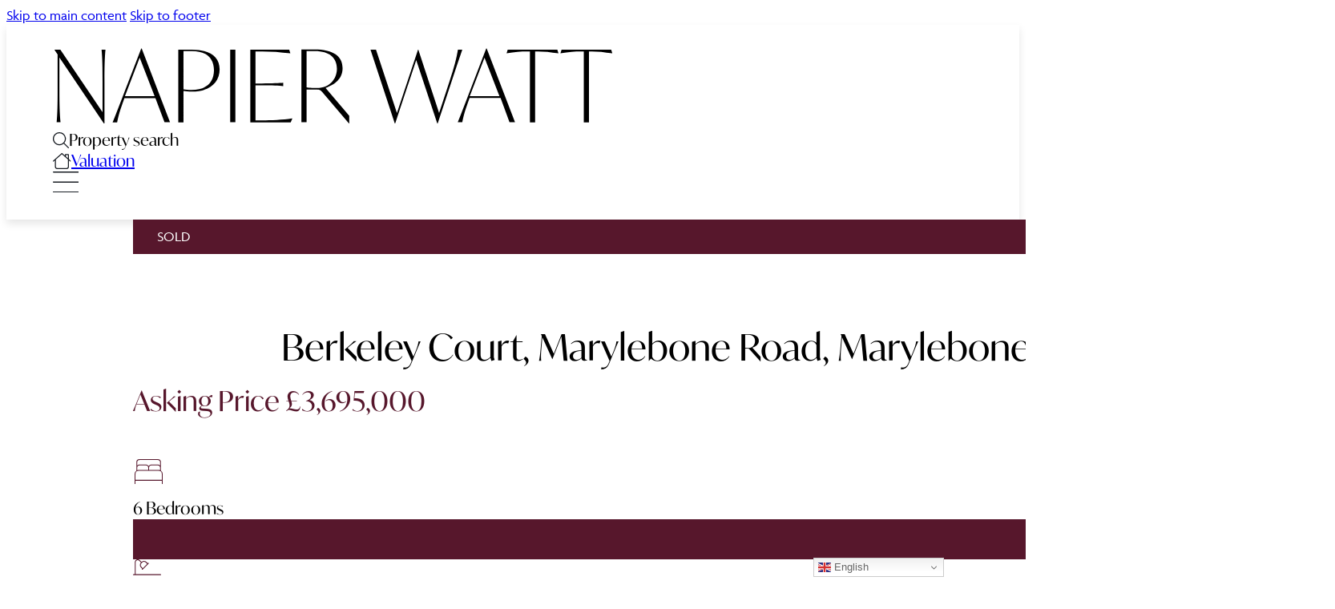

--- FILE ---
content_type: text/html; charset=UTF-8
request_url: https://www.napierwatt.co.uk/properties/berkeley-court-marylebone-road-marylebone-nw1/
body_size: 27121
content:
<!DOCTYPE html>
<html lang="en-GB">
<head>
<meta charset="UTF-8">
<meta name="viewport" content="width=device-width, initial-scale=1">
<title>Berkeley Court, Marylebone Road, Marylebone  NW1, 6 bedroom Flat, 15445469  &#8211; Napier Watt</title>
<meta name='robots' content='max-image-preview:large' />
<meta name="description" content="6 bedroom Flat in Berkeley Court, Marylebone Road, Marylebone  NW1. Reference 15445469. Available now from Napier Watt estate agents, Mayfair."><link rel='dns-prefetch' href='//cdn.usefathom.com' />
<link rel='dns-prefetch' href='//www.napierwatt.co.uk' />
<link rel='dns-prefetch' href='//use.typekit.net' />
<link rel="alternate" type="application/rss+xml" title="Napier Watt &raquo; Feed" href="https://www.napierwatt.co.uk/feed/" />
<link rel="alternate" type="application/rss+xml" title="Napier Watt &raquo; Comments Feed" href="https://www.napierwatt.co.uk/comments/feed/" />
<link rel="alternate" title="oEmbed (JSON)" type="application/json+oembed" href="https://www.napierwatt.co.uk/wp-json/oembed/1.0/embed?url=https%3A%2F%2Fwww.napierwatt.co.uk%2Fproperties%2Fberkeley-court-marylebone-road-marylebone-nw1%2F" />
<link rel="alternate" title="oEmbed (XML)" type="text/xml+oembed" href="https://www.napierwatt.co.uk/wp-json/oembed/1.0/embed?url=https%3A%2F%2Fwww.napierwatt.co.uk%2Fproperties%2Fberkeley-court-marylebone-road-marylebone-nw1%2F&#038;format=xml" />
<style id='wp-img-auto-sizes-contain-inline-css'>
img:is([sizes=auto i],[sizes^="auto," i]){contain-intrinsic-size:3000px 1500px}
/*# sourceURL=wp-img-auto-sizes-contain-inline-css */
</style>
<link rel='stylesheet' id='bricks-advanced-themer-css' href='https://www.napierwatt.co.uk/wp-content/plugins/bricks-advanced-themer/assets/css/bricks-advanced-themer.css?ver=1766156873' media='all' />
<style id='bricks-advanced-themer-inline-css'>
:root,.brxc-light-colors, html[data-theme="dark"] .brxc-reversed-colors, html[data-theme="light"] .brxc-initial-colors{}html[data-theme="dark"],.brxc-dark-colors, html[data-theme="light"] .brxc-reversed-colors, html[data-theme="dark"] .brxc-initial-colors{}
/*# sourceURL=bricks-advanced-themer-inline-css */
</style>
<style id='classic-theme-styles-inline-css'>
/*! This file is auto-generated */
.wp-block-button__link{color:#fff;background-color:#32373c;border-radius:9999px;box-shadow:none;text-decoration:none;padding:calc(.667em + 2px) calc(1.333em + 2px);font-size:1.125em}.wp-block-file__button{background:#32373c;color:#fff;text-decoration:none}
/*# sourceURL=/wp-includes/css/classic-themes.min.css */
</style>
<link rel='stylesheet' id='bricks-frontend-css' href='https://www.napierwatt.co.uk/wp-content/themes/bricks/assets/css/frontend-layer.min.css?ver=1766156951' media='all' />
<link rel='stylesheet' id='bricks-child-css' href='https://www.napierwatt.co.uk/wp-content/themes/bricks-child/style.css?ver=1757592400' media='all' />
<link rel='stylesheet' id='bricks-font-awesome-6-brands-css' href='https://www.napierwatt.co.uk/wp-content/themes/bricks/assets/css/libs/font-awesome-6-brands-layer.min.css?ver=1766156951' media='all' />
<link rel='stylesheet' id='bricks-themify-icons-css' href='https://www.napierwatt.co.uk/wp-content/themes/bricks/assets/css/libs/themify-icons-layer.min.css?ver=1766156951' media='all' />
<style id='bricks-frontend-inline-inline-css'>
html {scroll-behavior: smooth}:root {--space-100: clamp(calc(1rem * (60 / var(--base-font))), calc(1rem * ((((-1 * var(--min-viewport)) / var(--base-font)) * ((100 - 60) / var(--base-font)) / ((var(--max-viewport) - var(--min-viewport)) / var(--base-font))) + (60 / var(--base-font)))) + (((100 - 60) / var(--base-font)) / ((var(--max-viewport) - var(--min-viewport)) / var(--base-font)) * 100) * var(--clamp-unit), calc(1rem * (100 / var(--base-font))));;--space-65: clamp(calc(1rem * (20 / var(--base-font))), calc(1rem * ((((-1 * var(--min-viewport)) / var(--base-font)) * ((65 - 20) / var(--base-font)) / ((var(--max-viewport) - var(--min-viewport)) / var(--base-font))) + (20 / var(--base-font)))) + (((65 - 20) / var(--base-font)) / ((var(--max-viewport) - var(--min-viewport)) / var(--base-font)) * 100) * var(--clamp-unit), calc(1rem * (65 / var(--base-font))));;--text-60: clamp(calc(1rem * (26 / var(--base-font))), calc(1rem * ((((-1 * var(--min-viewport)) / var(--base-font)) * ((60 - 26) / var(--base-font)) / ((var(--max-viewport) - var(--min-viewport)) / var(--base-font))) + (26 / var(--base-font)))) + (((60 - 26) / var(--base-font)) / ((var(--max-viewport) - var(--min-viewport)) / var(--base-font)) * 100) * var(--clamp-unit), calc(1rem * (60 / var(--base-font))));;--min-viewport: 360;--max-viewport: 1400;--base-font: 10;--clamp-unit: 1vw;} body {font-family: "agenda"; font-size: 18px; line-height: 1.3} h1, h2, h3, h4, h5, h6 {font-family: "ivymode"; line-height: 1.2em; font-weight: 400} h1 {font-size: clamp(30px, 3.571vw, 50px)} h2 {font-size: clamp(22px, 1.929vw, 27px)} h3 {color: var(--bricks-color-kjydpf); font-size: clamp(22px, 1.929vw, 27px); font-weight: 400; line-height: 1.2} h4 {color: var(--bricks-color-kjydpf); font-size: clamp(19px, 1.571vw, 22px); margin-top: clamp(20px, 2.143vw, 30px); margin-bottom: clamp(20px, 2.143vw, 30px)} .brxe-container {width: 1400px} .woocommerce main.site-main {width: 1400px} #brx-content.wordpress {width: 1400px} .brxe-section {padding-right: clamp(20px, 4.626%, 65px); padding-left: clamp(20px, 4.626%, 65px); margin-top: clamp(60px, 7vw, 100px)} :root .bricks-button[class*="primary"]:not(.outline) {background-color: var(--bricks-color-kjydpf)} :root .bricks-button[class*="primary"] {color: var(--bricks-color-qfgdrz); border: 1px solid var(--bricks-color-kjydpf); border-top-right-radius: 50px; border-bottom-right-radius: 50px; border-bottom-left-radius: 50px} :root .bricks-button[class*="secondary"] {color: var(--bricks-color-dwqrew)} :root .bricks-button[class*="secondary"]:not(.outline) {background-color: rgba(255, 0, 0, 0)} .bricks-button {font-family: "ivymode"}.brxe-form .form-group input {border-radius: 0}.brxe-form .flatpickr {border-radius: 0}.brxe-form select {border-radius: 0}.brxe-form textarea {border-radius: 0}.brxe-form .bricks-button {border-radius: 0}.brxe-form .choose-files {border-radius: 0}@media (max-width: 478px) { h1 {font-size: 30px}}.cursor { cursor: pointer;}.header__btn_sale-tolet.brxe-text-basic {min-width: 100px; padding-top: 10px; padding-right: 10px; padding-bottom: 10px; padding-left: 10px; text-align: center; text-transform: uppercase; background-color: var(--bricks-color-zlwrzu)}.active-sale.brxe-text-basic {color: var(--bricks-color-qfgdrz); background-color: var(--bricks-color-kjydpf)}.single-prop-pad.brxe-container {padding-right: 100px; padding-left: 100px; align-items: center}@media (max-width: 991px) {.single-prop-pad.brxe-container {padding-right: 0; padding-left: 0}}.single-prop-pad.brxe-block {padding-right: 100px; padding-left: 100px; align-items: center}@media (max-width: 991px) {.single-prop-pad.brxe-block {padding-right: 0; padding-left: 0}}.npw_property_single__availability.brxe-text-basic {background-color: var(--bricks-color-kjydpf); color: var(--bricks-color-qfgdrz); text-transform: uppercase; padding-top: 10px; padding-right: 30px; padding-bottom: 10px; padding-left: 30px}.gallery.brxe-section {margin-top: 0}@media (max-width: 478px) {.gallery.brxe-section {padding-right: 0; padding-left: 0}}.gallery__slider-nested.brxe-slider-nested {background-color: var(--bricks-color-qfgdrz)}.gallery__slider-nested.brxe-slider-nested .splide__arrow {color: var(--bricks-color-kjydpf); font-size: 40px}@media (max-width: 478px) {#brxe-xhxvvf .splide__arrows { display: none !important;}}.gallery__slide.brxe-block {height: clamp(300px, 57.143vw, 800px)}.gallery__image.brxe-image:not(.tag), .gallery__image.brxe-image img {object-fit: cover}.gallery__image.brxe-image {width: 100%; height: 100%}.readmore.brxe-button {padding-top: 0; padding-right: 0; padding-bottom: 0; padding-left: 0; margin-top: clamp(20px, 2.143vw, 30px)}.readmore { cursor: pointer;}.rounded.brxe-section {border-top-right-radius: clamp(20px, 2.143vw, 30px); border-bottom-right-radius: clamp(20px, 2.143vw, 30px); border-bottom-left-radius: clamp(20px, 2.143vw, 30px)}.btn.brxe-button {cursor: pointer}.btn.brxe-button:hover {transform: translateY(-3px)}:root {--bricks-color-bd8943: #f5f5f5;--bricks-color-74c9e7: #e0e0e0;--bricks-color-855330: #9e9e9e;--bricks-color-1b81c8: #616161;--bricks-color-f36553: #424242;--bricks-color-f87876: #212121;--bricks-color-fe870a: #ffeb3b;--bricks-color-62dda1: #ffc107;--bricks-color-766b67: #ff9800;--bricks-color-dbffb6: #ff5722;--bricks-color-639b1f: #f44336;--bricks-color-246138: #9c27b0;--bricks-color-11c651: #2196f3;--bricks-color-c8aa84: #03a9f4;--bricks-color-c637df: #81D4FA;--bricks-color-81f300: #4caf50;--bricks-color-2b6252: #8bc34a;--bricks-color-bfe5f6: #cddc39;--bricks-color-dwqrew: #1c1c1c;--bricks-color-kjydpf: #57172c;--bricks-color-iqjdnw: #cbbba0;--bricks-color-zlwrzu: #f5f6f8;--bricks-color-qfgdrz: #ffffff;--bricks-color-suesgi: #000000;}.splide__slide { transition: transform 800ms; transform-origin: center center;opacity: 0.5;}.splide__slide.is-active {transform: scale(1); opacity: 1;}#brxe-uxqbch .brxe-block:first-child .brxe-video { margin-top: clamp(40px, 7vw, 100px) !important;}#brxe-uxqbch .brxe-block .brxe-video { margin-bottom: clamp(40px, 7vw, 100px) !important;}#brxe-uxqbch .brxe-block:last-child .brxe-video { margin-bottom: clamp(40px, 7vw, 100px) !important;}#btn-for-sale.active, #btn-to-let.active { background-color: #57172c !important;}#brxe-cgeftf {max-width: 250px; width: 100%}#brxe-ehtyiy {width: 50%}@media (max-width: 767px) {#brxe-ehtyiy {width: 50%}}@media (max-width: 478px) {#brxe-ehtyiy {width: 50%}}@media (max-width: 991px) {#brxe-lbixsm {width: 100%}}#brxe-tqahef {font-size: 20px; font-family: "ivymode"}#brxe-cjjtoy {display: flex; column-gap: 6px; align-items: center; width: 165px}@media (max-width: 991px) {#brxe-cjjtoy {width: 30px; display: none}}@media (max-width: 991px) {#brxe-xkzmyy {width: 100%}}#brxe-qemapr {font-size: 20px; font-family: "ivymode"}#brxe-ckitqx {display: flex; column-gap: 6px; align-items: center; width: 120px}@media (max-width: 991px) {#brxe-ckitqx {width: 30px; display: none}}#brxe-ylhopg {flex-direction: row; justify-content: flex-end; column-gap: clamp(20px, 3.5vw, 50px); align-items: center; width: 50%}@media (max-width: 767px) {#brxe-ylhopg {width: 50%}}@media (max-width: 478px) {#brxe-ylhopg {width: 50%}}#brxe-twjsmh {flex-direction: row; padding-top: clamp(20px, 2.13vw, 30px); padding-bottom: clamp(20px, 2.13vw, 30px); align-items: center}#brxe-jrhcdr {flex-direction: row; column-gap: 10px; width: 25%}#brxe-inmypg {grid-column: 1/9; width: 50%}#brxe-ubyout {background-color: var(--bricks-color-kjydpf); border-style: none}#brxe-tyyjfc {background-color: var(--bricks-color-iqjdnw); display: none; border-style: none}#brxe-arsgda {grid-column: 11/13; align-items: flex-end; justify-content: center; align-self: stretch !important; width: 100%; width: 25%}#brxe-cimrbv {grid-template-columns: 1fr 1fr 1fr 1fr 1fr 1fr 1fr 1fr 1fr 1fr 1fr 1fr; grid-gap: 20px; align-items: flex-start; margin-bottom: clamp(20px, 2.13vw, 30px); flex-direction: row; align-items: center; justify-content: space-between}@media (max-width: 767px) {#brxe-cimrbv {display: flex; flex-direction: column}}#header__search {display: none}@media (max-width: 991px) {#header__search {display: none}}#brxe-pqdzou {margin-top: 0; background-color: var(--bricks-color-qfgdrz); box-shadow: 0 5px 10px 0 rgba(0, 0, 0, 0.1)}#brxe-rugcpe {margin-top: clamp(40px, 7vw, 100px); margin-bottom: clamp(16px, 1.429vw, 20px); text-align: center}@media (max-width: 478px) {#brxe-rugcpe {text-align: left}}#brxe-kksqun {margin-top: clamp(16px, 1.429vw, 20px); margin-right: auto; margin-bottom: clamp(16px, 1.429vw, 20px); margin-left: auto; text-align: center; color: var(--bricks-color-qfgdrz); font-size: clamp(20px, 2.857vw, 40px); text-transform: uppercase; letter-spacing: 1px; background-color: var(--bricks-color-kjydpf); padding-top: 10px; padding-right: 20px; padding-bottom: 10px; padding-left: 20px}#brxe-kpytfx {font-size: 22px; font-weight: 500; text-align: center; margin-right: auto; margin-left: auto}#brxe-kpytfx a {font-size: 22px; font-weight: 500; text-align: center; font-size: inherit}#brxe-tmszsd {margin-top: 0; color: var(--bricks-color-kjydpf); font-family: "ivymode"; font-size: clamp(28px, 2.714vw, 38px)}#brxe-hzyduk {margin-top: 0; color: var(--bricks-color-kjydpf); font-size: clamp(28px, 2.714vw, 38px); font-family: "ivymode"}#brxe-nmtlln {margin-top: 0; color: var(--bricks-color-kjydpf); font-size: clamp(18px, 1.429vw, 20px); font-family: "ivymode"}#brxe-pvonai i {color: var(--bricks-color-iqjdnw)}#brxe-yebroo i {color: var(--bricks-color-iqjdnw)}@media (max-width: 478px) {#brxe-yebroo {margin-top: 10px}}#brxe-fvgdow {flex-direction: row; justify-content: center; column-gap: 20px; margin-top: clamp(40px, 7vw, 60px)}@media (max-width: 478px) {#brxe-fvgdow {flex-direction: column; align-items: center}}#brxe-ydkkat {height: 100%; position: relative}@media (max-width: 767px) {#brxe-ydkkat {align-items: flex-start}}#brxe-khkota {height: auto; margin-top: 0}#brxe-wmcpsm {margin-top: 3px; width: 38px}#brxe-wmcpsm:not(.tag), #brxe-wmcpsm img {object-fit: none}#brxe-oohszf {font-size: 21px; font-family: "ivymode"; margin-top: 10px}#brxe-ivrwze {font-size: 21px; font-family: "ivymode"; margin-top: 10px}#brxe-zzwlwf {height: 50px; background-color: var(--bricks-color-kjydpf); min-width: 1px}@media (max-width: 767px) {#brxe-zzwlwf {display: none}}#brxe-tgkrgs:not(.tag), #brxe-tgkrgs img {object-fit: none}#brxe-tgkrgs {width: 35px}#brxe-bfytqh {font-size: 21px; font-family: "ivymode"; margin-top: 10px}#brxe-dpahqc {font-size: 21px; font-family: "ivymode"; margin-top: 10px}#brxe-rzagji {height: 50px; background-color: var(--bricks-color-kjydpf); min-width: 1px}@media (max-width: 767px) {#brxe-rzagji {display: none}}#brxe-xnglur {margin-top: 8px; width: 38px}#brxe-xnglur:not(.tag), #brxe-xnglur img {object-fit: none}#brxe-tbksxh {font-size: 21px; font-family: "ivymode"; margin-top: 10px}#brxe-rubnce {font-size: 21px; font-family: "ivymode"; margin-top: 10px}#brxe-fgjwci {height: 50px; background-color: var(--bricks-color-kjydpf); min-width: 1px}@media (max-width: 767px) {#brxe-fgjwci {display: none}}#brxe-degucr {margin-top: 1px; width: 32px}#brxe-degucr:not(.tag), #brxe-degucr img {object-fit: none}#brxe-xtjcqo {margin-top: 10px; font-family: "ivymode"; font-size: 21px}#brxe-shhwbl {flex-direction: row; justify-content: space-between}@media (max-width: 767px) {#brxe-shhwbl {display: grid; align-items: initial; grid-template-columns: 1fr 1fr; grid-gap: 20px}}#brxe-xtgcxy {margin-top: clamp(32px, 3.571vw, 50px); margin-bottom: clamp(32px, 3.571vw, 50px)}#brxe-spmvvm:not(.tag), #brxe-spmvvm img {filter: blur(10px)}#brxe-spmvvm {width: 100%}#brxe-nzgtgs {overflow: hidden}#brxe-xhusot {width: 750px; color: var(--bricks-color-kjydpf); font-size: 40px; font-family: "ivymode"; line-height: 1.2}@media (max-width: 478px) {#brxe-xhusot {font-size: 30px}}#brxe-pfjkcp {flex-direction: row}#brxe-gzijhs {color: var(--bricks-color-kjydpf); font-weight: 400; font-size: 30px}#brxe-dsxbgx {margin-top: 20px}#brxe-zyuluy {margin-top: 20px; filter: blur(4px)}.brxe-ofmuoi .brxe-fmwqdc.brxe-text-basic {color: var(--bricks-color-kjydpf); font-size: 20px; font-family: "ivymode"}.brxe-ofmuoi .brxe-paorsn.brxe-text-basic {margin-top: 5px}.brxe-ofmuoi.brxe-block {margin-top: 20px}#brxe-njtiqj {width: 67%; padding-right: 130px}@media (max-width: 767px) {#brxe-njtiqj {width: 100%; padding-right: 0}}#brxe-ocitkf {margin-bottom: 20px; color: var(--bricks-color-kjydpf); font-weight: 400; font-size: 30px}.brxe-lzjaxv .brxe-hkaobz.brxe-text-basic {margin-bottom: 6px}.brxe-hkaobz span { color: #A74624;}.brxe-zwgngs .brxe-msuygt.brxe-text-basic {margin-bottom: 6px; filter: blur(4px)}.brxe-msuygt span { color: #A74624;}#brxe-bxolfw {width: 33%}@media (max-width: 767px) {#brxe-bxolfw {width: 100%; margin-top: 60px}}#brxe-lgaoji {flex-direction: row; align-items: flex-start}@media (max-width: 767px) {#brxe-lgaoji {flex-direction: column}}#brxe-isicqh { display: block;}#brxe-gstdvf {margin-top: 10px; font-size: 21px; font-family: "ivymode"; color: var(--bricks-color-kjydpf)}@media (max-width: 991px) {#brxe-acrnms {display: inline}}#brxe-gmjbcu { display: block;}#brxe-xrebpo {margin-top: 10px; font-size: 21px; font-family: "ivymode"; color: var(--bricks-color-kjydpf)}@media (max-width: 991px) {#brxe-epncob {display: inline}}#brxe-svdhcc { display: block;}#brxe-cbxknf {margin-top: 10px; font-size: 21px; font-family: "ivymode"; color: var(--bricks-color-kjydpf)}@media (max-width: 991px) {#brxe-sfydbp {display: inline}}.brxe-lvrrun { display: block;}.brxe-iduoqn .brxe-vmskqa.brxe-text-basic {margin-top: 10px; font-size: 21px; font-family: "ivymode"; color: var(--bricks-color-kjydpf)}@media (max-width: 991px) {.brxe-iduoqn .brxe-tnitvx.brxe-div {display: inline}}.brxe-iduoqn.brxe-div {display: flex}@media (max-width: 991px) {.brxe-iduoqn.brxe-div {display: inline; justify-content: flex-start}}#brxe-vtdmmn {flex-direction: row; display: flex; row-gap: clamp(20px, 2.857vw, 40px); column-gap: clamp(32px, 3.571vw, 50px)}@media (max-width: 767px) {#brxe-vtdmmn {grid-template-columns: 1fr 1fr}}@media (max-width: 478px) {#brxe-vtdmmn {row-gap: 20px; justify-content: flex-start}}#brxe-zlljdo li { margin-right: 10px;}#brxe-zlljdo li:last-child { margin-right: 0;}#brxe-smefoo {margin-top: clamp(20px, 4.626%, 65px); align-items: flex-start}.brxe-dcxrns .brxe-oazcsq.brxe-video {margin-top: 0; margin-bottom: 0}#brxe-fzfbrl {background-color: var(--bricks-color-qfgdrz)}#brxe-sdktwg {color: var(--bricks-color-iqjdnw); font-family: "ivymode"; font-size: 30px}@media (max-width: 767px) {#brxe-sdktwg {color: var(--bricks-color-kjydpf)}}@media (max-width: 478px) {#brxe-sdktwg {font-size: 30px}}#brxe-ldombw {margin-top: 20px; font-family: "ivymode"; color: var(--bricks-color-kjydpf); font-size: clamp(16px, 1.429vw, 20px)}#brxe-ldombw span { color: #CBBBA0;}@media (max-width: 767px) {#brxe-ldombw span { color: #57172c;}}#brxe-pjagvn {margin-top: 20px; color: var(--bricks-color-kjydpf); max-width: 530px}#brxe-uqgpsz {margin-top: 40px}#brxe-uqgpsz .form-group:nth-child(1) {width: 50%}#brxe-uqgpsz .form-group:nth-child(2) {width: 50%}#brxe-uqgpsz .form-group:nth-child(3) {width: 50%}#brxe-uqgpsz .form-group:nth-child(4) {width: 50%}#brxe-uqgpsz .form-group:nth-child(5) {width: 100%}#brxe-uqgpsz .form-group:nth-child(7) {width: 100%}#brxe-uqgpsz .form-group:not(:last-child):not(.captcha) {padding-right: 10px; padding-bottom: 20px}#brxe-uqgpsz .form-group input {border-top: 0 solid var(--bricks-color-kjydpf); border-right: 0 solid var(--bricks-color-kjydpf); border-bottom: 1px solid var(--bricks-color-kjydpf); border-left: 0 solid var(--bricks-color-kjydpf)}#brxe-uqgpsz .flatpickr {border-top: 0 solid var(--bricks-color-kjydpf); border-right: 0 solid var(--bricks-color-kjydpf); border-bottom: 1px solid var(--bricks-color-kjydpf); border-left: 0 solid var(--bricks-color-kjydpf)}#brxe-uqgpsz select {border-top: 0 solid var(--bricks-color-kjydpf); border-right: 0 solid var(--bricks-color-kjydpf); border-bottom: 1px solid var(--bricks-color-kjydpf); border-left: 0 solid var(--bricks-color-kjydpf)}#brxe-uqgpsz textarea {border-top: 0 solid var(--bricks-color-kjydpf); border-right: 0 solid var(--bricks-color-kjydpf); border-bottom: 1px solid var(--bricks-color-kjydpf); border-left: 0 solid var(--bricks-color-kjydpf)}#brxe-uqgpsz .bricks-button:not([type=submit]) {border-top: 0 solid var(--bricks-color-kjydpf); border-right: 0 solid var(--bricks-color-kjydpf); border-bottom: 1px solid var(--bricks-color-kjydpf); border-left: 0 solid var(--bricks-color-kjydpf)}#brxe-uqgpsz .choose-files {border-top: 0 solid var(--bricks-color-kjydpf); border-right: 0 solid var(--bricks-color-kjydpf); border-bottom: 1px solid var(--bricks-color-kjydpf); border-left: 0 solid var(--bricks-color-kjydpf)}#brxe-uqgpsz .bricks-button {font-weight: 100}#brxe-uqgpsz ::placeholder {  color: #1c1c1c; opacity: 1; }@media (max-width: 478px) {#brxe-uqgpsz .form-group:nth-child(1) {width: 100%}#brxe-uqgpsz .form-group:nth-child(2) {width: 100%}#brxe-uqgpsz .form-group:nth-child(3) {width: 100%}#brxe-uqgpsz .form-group:nth-child(4) {width: 100%}}#brxe-suxqei {margin-top: 40px}#brxe-suxqei .form-group:nth-child(1) {width: 50%}#brxe-suxqei .form-group:nth-child(2) {width: 50%}#brxe-suxqei .form-group:nth-child(3) {width: 50%}#brxe-suxqei .form-group:nth-child(4) {width: 50%}#brxe-suxqei .form-group:nth-child(5) {width: 100%}#brxe-suxqei .form-group:nth-child(7) {width: 100%}#brxe-suxqei .form-group:not(:last-child):not(.captcha) {padding-right: 10px; padding-bottom: 20px}#brxe-suxqei .form-group input {border-top: 0 solid var(--bricks-color-kjydpf); border-right: 0 solid var(--bricks-color-kjydpf); border-bottom: 1px solid var(--bricks-color-kjydpf); border-left: 0 solid var(--bricks-color-kjydpf)}#brxe-suxqei .flatpickr {border-top: 0 solid var(--bricks-color-kjydpf); border-right: 0 solid var(--bricks-color-kjydpf); border-bottom: 1px solid var(--bricks-color-kjydpf); border-left: 0 solid var(--bricks-color-kjydpf)}#brxe-suxqei select {border-top: 0 solid var(--bricks-color-kjydpf); border-right: 0 solid var(--bricks-color-kjydpf); border-bottom: 1px solid var(--bricks-color-kjydpf); border-left: 0 solid var(--bricks-color-kjydpf)}#brxe-suxqei textarea {border-top: 0 solid var(--bricks-color-kjydpf); border-right: 0 solid var(--bricks-color-kjydpf); border-bottom: 1px solid var(--bricks-color-kjydpf); border-left: 0 solid var(--bricks-color-kjydpf)}#brxe-suxqei .bricks-button:not([type=submit]) {border-top: 0 solid var(--bricks-color-kjydpf); border-right: 0 solid var(--bricks-color-kjydpf); border-bottom: 1px solid var(--bricks-color-kjydpf); border-left: 0 solid var(--bricks-color-kjydpf)}#brxe-suxqei .choose-files {border-top: 0 solid var(--bricks-color-kjydpf); border-right: 0 solid var(--bricks-color-kjydpf); border-bottom: 1px solid var(--bricks-color-kjydpf); border-left: 0 solid var(--bricks-color-kjydpf)}#brxe-suxqei .bricks-button {font-weight: 100}#brxe-suxqei ::placeholder {  color: #1c1c1c; opacity: 1; }@media (max-width: 478px) {#brxe-suxqei .form-group:nth-child(1) {width: 100%}#brxe-suxqei .form-group:nth-child(2) {width: 100%}#brxe-suxqei .form-group:nth-child(3) {width: 100%}#brxe-suxqei .form-group:nth-child(4) {width: 100%}}.brxe-ffoyls .brxe-zjuwdq.brxe-image {border-top-left-radius: 50px; border-top-right-radius: 50px; border-bottom-left-radius: 50px}.brxe-ffoyls .brxe-csufnv.brxe-text-basic {font-family: "ivymode"; color: var(--bricks-color-kjydpf); margin-top: 10px}.brxe-ffoyls .brxe-mchaoh.brxe-text-basic {color: var(--bricks-color-kjydpf); font-family: "ivymode"; margin-top: 10px}.brxe-ffoyls .brxe-afmjdg.brxe-button {font-size: 16px; font-family: "ivymode"; color: var(--bricks-color-kjydpf); padding-left: 0}.brxe-ffoyls .brxe-fqqatk.brxe-text-basic {margin-top: 8px; font-family: "ivymode"; color: var(--bricks-color-kjydpf)}.brxe-ffoyls .brxe-vdjziy.brxe-button {margin-top: 8px}.brxe-ffoyls.brxe-block {align-items: center; flex-direction: row; column-gap: 20px; row-gap: 20px}#brxe-oljyvr {flex-direction: column; column-gap: clamp(16px, 1.429vw, 20px); row-gap: clamp(32px, 3.571vw, 50px)}#brxe-moxenu {column-gap: 10px; row-gap: 10px; padding-left: 0}@media (max-width: 767px) {#brxe-moxenu {padding-left: 0; margin-top: clamp(65px, 7.143vw, 100px)}}#brxe-uigsfu {flex-direction: row; column-gap: clamp(65px, 14.286vw, 200px); row-gap: clamp(65px, 14.286vw, 200px)}#viewing {background-image: linear-gradient(90deg, #f5f6f8 50%, #cbbba0 50%); padding-top: clamp(65px, 7.143vw, 100px); padding-bottom: clamp(65px, 7.143vw, 100px)}@media (max-width: 767px) {#viewing {background-image: linear-gradient(#cbbba0, #cbbba0)}}#brxe-xhyvum {color: var(--bricks-color-kjydpf); font-size: clamp(18px, 2.143vw, 30px); font-family: "ivymode"; text-align: center; max-width: 800px; margin-right: auto; margin-bottom: clamp(32px, 3.571vw, 50px); margin-left: auto}@media (max-width: 767px) {#brxe-xhyvum {display: none}}#map {height: 650px}#brxe-kwkzze {padding-top: 100px; padding-bottom: 100px}@media (max-width: 767px) {#brxe-kwkzze {padding-top: 0; padding-bottom: 0}}#brxe-espeie {margin-top: 0; background-color: var(--bricks-color-qfgdrz)}@media (max-width: 767px) {#brxe-espeie {padding-right: 0; padding-left: 0}}#brxe-wtkzva {color: var(--bricks-color-iqjdnw); font-family: "ivymode"; font-size: 30px}@media (max-width: 478px) {#brxe-wtkzva {font-size: 30px}}#brxe-hxnmol {color: var(--bricks-color-qfgdrz); margin-top: 20px}#brxe-ivzmaw {color: var(--bricks-color-qfgdrz); margin-top: 20px}.stamp-duty-form input[type="radio"], .stamp-duty-form input[type="checkbox"] { display: inline; width: auto;} .stamp-duty-form .property-value {border: none; background: transparent;border-bottom: 1px solid #CBBBA0;background-image: url(/wp-content/uploads/2023/02/icon__pound.svg);background-repeat: no-repeat;background-position: left center;width: 100%;margin-top: 20px; font-size:18px; color: #FFF !important;} .stamp-duty-form .calculate {background: #CBBBA0;color: #FFF;padding: 10px 30px;border-top-right-radius: 50px; border-bottom-right-radius: 50px; border-bottom-left-radius: 50px;margin-top: 30px;display: inline-block;cursor: pointer;border: none;font-family: 'ivy mode'; font-size: 20px; margin-bottom: 20px;} .stamp-duty-form label {padding-left:5px;line-height: 25px; display: inline; color: #FFF;} .stamp-duty-form .effectiverate {display: block;font-size:18px;font-style: italic;} .stamp-duty-form .step { font-family: "ivymode"; color: #CBBBA0;;}#stampresults {color: var(--bricks-color-qfgdrz); font-size: 30px}#brxe-wzdeoc {width: 100%; border-top-left-radius: clamp(65px, 7.143vw, 100px); border-top-right-radius: clamp(65px, 7.143vw, 100px); border-bottom-left-radius: clamp(65px, 7.143vw, 100px)}@media (max-width: 478px) {#brxe-wzdeoc {width: 100%}}@media (max-width: 767px) {#brxe-sbftfd {padding-left: 0; display: none}}@media (max-width: 478px) {#brxe-sbftfd {margin-top: 40px}}#brxe-javbil {flex-direction: row; column-gap: clamp(65px, 14.286vw, 200px)}#brxe-uqafnp {margin-top: 0; background-image: linear-gradient(90deg, #57172c 50%, #f5f6f8 50%); padding-top: clamp(65px, 7.143vw, 100px); padding-bottom: clamp(65px, 7.143vw, 100px)}@media (max-width: 767px) {#brxe-uqafnp {background-image: linear-gradient(#57172c, #57172c)}}#brxe-ppluiy {display: inline}#brxe-uvsuoc {margin-top: 0}@media (max-width: 478px) {#brxe-uvsuoc {margin-top: 20px}}#brxe-cbbgao {background-color: var(--bricks-color-zlwrzu); padding-top: clamp(20px, 4vw, 60px); padding-bottom: 40px; flex-direction: row; align-items: center; justify-content: space-between}@media (max-width: 478px) {#brxe-cbbgao {padding-top: 40px; flex-direction: column}}#brxe-ikwkpz {background-color: var(--bricks-color-zlwrzu); padding-right: clamp(20px, 4.643vw, 65px); padding-left: clamp(20px, 4.643vw, 65px)}.brxe-dfwcws {height: 10px; background-image: linear-gradient(90deg, #57172c 50%, #cbbba0 50%)}#brxe-yekbtj {margin-top: 0}@media (max-width: 478px) {#brxe-yekbtj {margin-top: 20px}}@media (max-width: 478px) {#brxe-vmgthg {align-items: center}}#brxe-tmqjjs {display: inline}#brxe-bbmfop {align-items: flex-end}@media (max-width: 478px) {#brxe-bbmfop {align-items: center}}#brxe-cuuhja {background-color: var(--bricks-color-zlwrzu); flex-direction: row; justify-content: space-between; align-items: center; padding-top: clamp(20px, 4vw, 60px); padding-bottom: 40px}@media (max-width: 767px) {#brxe-cuuhja {flex-wrap: nowrap}}@media (max-width: 478px) {#brxe-cuuhja {padding-top: 40px; flex-direction: row; flex-wrap: wrap-reverse}}#brxe-yrrydb {background-color: var(--bricks-color-zlwrzu); padding-right: clamp(20px, 4.643vw, 65px); padding-left: clamp(20px, 4.643vw, 65px)}#brxe-svblsa {margin-top: clamp(65px, 7.143vw, 100px)}#brxe-yvzvbf {background-color: var(--bricks-color-zlwrzu); margin-top: clamp(65px, 7.143vw, 100px)}#brxe-nucimu {color: var(--bricks-color-qfgdrz); font-size: clamp(18px, 1.571vw, 22px); font-family: "ivymode"; line-height: 1.4}#brxe-lzbqev .form-group:nth-child(1) {width: 65%}#brxe-lzbqev {width: 100%}#brxe-lzbqev .bricks-button {background-color: var(--bricks-color-iqjdnw); font-family: "ivymode"; font-size: 16px; font-weight: 400}#brxe-lzbqev .submit-button-wrapper {width: 30%; margin-left: 15px}#brxe-lzbqev button[type=submit].bricks-button {border-top: 1px solid var(--bricks-color-iqjdnw); border-right: 1px solid var(--bricks-color-iqjdnw); border-bottom: 2px solid var(--bricks-color-iqjdnw); border-left: 1px solid var(--bricks-color-iqjdnw); border-radius: 0 100px 100px 100px}#brxe-lzbqev ::placeholder {color: var(--bricks-color-kjydpf)}#brxe-lzbqev select {color: var(--bricks-color-kjydpf); background-color: var(--bricks-color-qfgdrz); border-radius: 100px 100px 0 100px; padding-top: 4px; padding-right: 20px; padding-bottom: 3px; padding-left: 20px}#brxe-lzbqev .form-group input {background-color: var(--bricks-color-qfgdrz); border-radius: 100px 100px 0 100px; color: var(--bricks-color-kjydpf); padding-top: 4px; padding-right: 20px; padding-bottom: 3px; padding-left: 20px}#brxe-lzbqev .flatpickr {background-color: var(--bricks-color-qfgdrz); border-radius: 100px 100px 0 100px; padding-top: 4px; padding-right: 20px; padding-bottom: 3px; padding-left: 20px}#brxe-lzbqev textarea {background-color: var(--bricks-color-qfgdrz); border-radius: 100px 100px 0 100px; color: var(--bricks-color-kjydpf); padding-top: 4px; padding-right: 20px; padding-bottom: 3px; padding-left: 20px}#brxe-lzbqev .bricks-button:not([type=submit]) {border-radius: 100px 100px 0 100px}#brxe-lzbqev .choose-files {border-radius: 100px 100px 0 100px}@media (max-width: 991px) {#brxe-lzbqev .form-group:nth-child(1) {width: 65%}}@media (max-width: 767px) {#brxe-lzbqev button[type=submit].bricks-button {border-top: 1px solid var(--bricks-color-iqjdnw); border-right: 1px solid var(--bricks-color-iqjdnw); border-bottom: 3px solid var(--bricks-color-iqjdnw); border-left: 1px solid var(--bricks-color-iqjdnw)}}#brxe-alzgoa {color: var(--bricks-color-zlwrzu); font-size: 15px; margin-top: 10px; width: 100%}#brxe-alzgoa a {color: var(--bricks-color-zlwrzu); font-size: 15px; font-size: inherit}#brxe-alzgoa a { text-decoration: underline;}@media (max-width: 767px) {#brxe-dumsnx {margin-top: 20px}}#brxe-dbskog {flex-direction: row; column-gap: clamp(65px, 7vw, 100px); align-items: center}@media (max-width: 991px) {#brxe-dbskog {padding-right: 0; padding-left: 0}}@media (max-width: 767px) {#brxe-dbskog {row-gap: 30px}}#brxe-oswhqg {padding-top: clamp(60px, 7vw, 100px); padding-bottom: clamp(60px, 7vw, 100px); margin-top: 0; background-image: linear-gradient(90deg, #cbbba0 50%, #57172c 50%)}@media (max-width: 767px) {#brxe-oswhqg {background-image: linear-gradient(#57172c, #57172c)}}#brxe-nywmul {max-width: 250px}#brxe-cecbeb {display: grid; align-items: initial; grid-template-columns: 1fr 1fr; margin-top: clamp(20px, 2.857vw, 40px); width: 260px; grid-gap: 10px}#brxe-vilbtk {justify-content: space-between}#brxe-tvzzzt {color: var(--bricks-color-dwqrew); margin-top: 0; margin-bottom: 10px}#brxe-gkfaup {font-family: "ivymode"; font-size: clamp(16px, 1.429vw, 20px)}#brxe-lrxetn {font-family: "ivymode"; font-size: clamp(16px, 1.429vw, 20px); margin-top: 3px}#brxe-jimtwo {font-family: "ivymode"; font-size: clamp(16px, 1.429vw, 20px); margin-top: 20px}#brxe-uwyhhd {font-size: 16px; margin-top: 10px}#brxe-uwyhhd a {font-size: 16px; font-size: inherit}@media (max-width: 767px) {#brxe-sqkngv {margin-top: 40px}}#brxe-zqvuaq {color: var(--bricks-color-dwqrew); margin-top: 0; margin-bottom: 10px}#brxe-xnuuff .bricks-nav-menu {flex-direction: column}#brxe-xnuuff .bricks-nav-menu > li {margin-left: 0}#brxe-uavnjw {color: var(--bricks-color-kjydpf); fill: var(--bricks-color-kjydpf); font-size: 30px}#brxe-pjzogv {color: var(--bricks-color-kjydpf); fill: var(--bricks-color-kjydpf); font-size: 30px}#brxe-rogcyw {color: var(--bricks-color-kjydpf); fill: var(--bricks-color-kjydpf); font-size: 30px}#brxe-aoghhv {color: var(--bricks-color-qfgdrz); fill: var(--bricks-color-qfgdrz); font-size: 22px; background-color: var(--bricks-color-kjydpf); padding-top: 2px; padding-right: 3px; padding-bottom: 2px; padding-left: 3px; border-radius: 5px}#brxe-hbkfow {flex-direction: row; margin-top: clamp(16px, 1.429vw, 20px); column-gap: clamp(16px, 1.429vw, 20px); align-items: center}#brxe-qicxgv {margin-top: clamp(16px, 1.429vw, 20px)}#brxe-jvqolw {width: 70%}#brxe-dddvpk {flex-direction: row}@media (max-width: 767px) {#brxe-dddvpk {margin-top: 40px}}#brxe-ladqna {flex-direction: row; column-gap: 20px; align-items: stretch}#brxe-xfisbn {background-color: var(--bricks-color-zlwrzu); margin-top: 0; padding-top: clamp(60px, 7vw, 100px); padding-bottom: clamp(60px, 7vw, 100px); align-self: stretch !important; width: 100%; justify-content: flex-start}#brxe-dwgojk {text-align: center; font-size: 16px}#brxe-subopx {align-items: center; padding-top: 20px; padding-bottom: 20px}#brxe-udckrx {margin-top: 0}.brxe-popup-18082.brx-popup {justify-content: flex-end}.brxe-popup-18082 .brx-popup-content {padding-top: 0; padding-right: clamp(20px, 4.643vw, 65px); padding-bottom: 0; padding-left: clamp(20px, 4.643vw, 65px); background-color: rgba(0, 0, 0, 0)}.brxe-popup-18082.brx-infobox-popup::after {border-top-color: rgba(0, 0, 0, 0)}#brxe-ixccan {line-height: 1.4}#brxe-ixccan a {line-height: 1.4; font-size: inherit}#brxe-ixccan a { text-decoration: underline;}#brxe-cdrjqh {min-width: 150px}#brxe-uxdefz {flex-direction: row; justify-content: space-between; column-gap: 30px; row-gap: 20px; align-items: center}#brxe-jpcmvz {margin-top: 0; margin-bottom: 10px; padding-top: clamp(18px, 2.143vw, 30px); padding-right: clamp(18px, 2.143vw, 30px); padding-bottom: clamp(18px, 2.143vw, 30px); padding-left: clamp(18px, 2.143vw, 30px); background-color: var(--bricks-color-zlwrzu)}@media (max-width: 767px) {#brxe-jpcmvz {flex-wrap: nowrap; flex-direction: row}}@media (max-width: 478px) {#brxe-jpcmvz {flex-wrap: wrap}}#brxe-sftzgz {position: absolute; top: 0px; right: 0px}.brxe-tirrho .brxe-paxfdf.brxe-image {margin-right: auto; margin-left: auto}#brxe-ttmojc {position: relative}#brxe-pllvrb {margin-top: 0}.brxe-popup-7049.brx-popup {padding-right: clamp(20px, 4.643vw, 65px); padding-left: clamp(20px, 4.643vw, 65px)}#brxe-obutfv {position: absolute; top: 0px; right: 0px}.brxe-ezoxnx .brxe-lnijka.brxe-image {margin-right: auto; margin-left: auto}#brxe-grefmw {position: relative}#brxe-gwczpq {margin-top: 0}.brxe-popup-146.brx-popup {align-items: flex-end}.brxe-popup-146 .brx-popup-content {width: clamp(5vw, 85vw, 1000px); padding-top: 0; padding-right: 0; padding-bottom: 0; padding-left: 0; background-color: var(--bricks-color-qfgdrz); box-shadow: 10px 0 10px 10px rgba(0, 0, 0, 0.2)}.brxe-popup-146.brx-popup .brx-popup-backdrop {background-color: rgba(255, 255, 255, 0)}.brxe-popup-146.brx-infobox-popup::after {border-top-color: var(--bricks-color-qfgdrz)}#brxe-pdbkoc {margin-bottom: clamp(32px, 3.571vw, 50px)}#brxe-rfbqae .bricks-nav-menu {flex-direction: column}#brxe-rfbqae .bricks-nav-menu > li > a {color: var(--bricks-color-qfgdrz); font-size: 25px; font-family: "ivymode"}#brxe-rfbqae .bricks-nav-menu > li > .brx-submenu-toggle > * {color: var(--bricks-color-qfgdrz); font-size: 25px; font-family: "ivymode"}#brxe-rfbqae .bricks-nav-menu > li {margin-bottom: 1em; margin-left: 0}#brxe-rfbqae .bricks-nav-menu > li:hover > a {color: var(--bricks-color-iqjdnw)}#brxe-rfbqae .bricks-nav-menu > li:hover > .brx-submenu-toggle > * {color: var(--bricks-color-iqjdnw)}@media (max-width: 767px) {#brxe-rfbqae .bricks-nav-menu > li > a {font-size: 20px}#brxe-rfbqae .bricks-nav-menu > li > .brx-submenu-toggle > * {font-size: 20px}}@media (max-width: 767px) {#brxe-jnvonc {width: 100%}}#brxe-sxbeal .bricks-nav-menu {flex-direction: column}#brxe-sxbeal .bricks-nav-menu > li > a {color: var(--bricks-color-qfgdrz); font-size: 25px; font-family: "ivymode"}#brxe-sxbeal .bricks-nav-menu > li > .brx-submenu-toggle > * {color: var(--bricks-color-qfgdrz); font-size: 25px; font-family: "ivymode"}#brxe-sxbeal .bricks-nav-menu > li {margin-bottom: 1em; margin-left: 0}#brxe-sxbeal .bricks-nav-menu > li:hover > a {color: var(--bricks-color-iqjdnw)}#brxe-sxbeal .bricks-nav-menu > li:hover > .brx-submenu-toggle > * {color: var(--bricks-color-iqjdnw)}@media (max-width: 767px) {#brxe-sxbeal .bricks-nav-menu > li > a {font-size: 20px}#brxe-sxbeal .bricks-nav-menu > li > .brx-submenu-toggle > * {font-size: 20px}}#brxe-sptbvr {background-color: var(--bricks-color-iqjdnw); color: var(--bricks-color-dwqrew); font-size: 16px; padding-top: 12px; padding-bottom: 12px}@media (max-width: 767px) {#brxe-fiezwx {width: 100%}}#brxe-wfxlel {flex-direction: row}@media (max-width: 767px) {#brxe-wfxlel {margin-top: 30px}}#brxe-ohmdeh {background-color: var(--bricks-color-kjydpf); padding-top: clamp(32px, 3.571vw, 50px); padding-right: clamp(20px, 4.643vw, 65px); padding-bottom: clamp(32px, 3.571vw, 50px); padding-left: clamp(20px, 4.643vw, 65px)}#brxe-vdegcv {color: var(--bricks-color-iqjdnw); font-family: "ivymode"}#brxe-dmegje {color: var(--bricks-color-kjydpf); font-family: "ivymode"}#brxe-oedodd {color: var(--bricks-color-kjydpf); font-family: "ivymode"}#brxe-wovjvp {color: var(--bricks-color-zlwrzu); font-size: 24px; font-family: "freight-display-pro"; row-gap: 6px}#brxe-asasud {color: var(--bricks-color-kjydpf); fill: var(--bricks-color-kjydpf); font-size: 30px}#brxe-ptodsk {color: var(--bricks-color-kjydpf); fill: var(--bricks-color-kjydpf); font-size: 30px}#brxe-wetrwf {color: var(--bricks-color-kjydpf); fill: var(--bricks-color-kjydpf); font-size: 30px}#brxe-apumpf {color: var(--bricks-color-qfgdrz); fill: var(--bricks-color-qfgdrz); font-size: 22px; background-color: var(--bricks-color-kjydpf); padding-top: 2px; padding-right: 3px; padding-bottom: 2px; padding-left: 3px; border-radius: 5px}#brxe-xggscy {font-family: "ivymode"; text-transform: uppercase; font-size: 16px}@media (max-width: 991px) {#brxe-xggscy {display: none}}@media (max-width: 767px) {#brxe-xggscy {display: flex}}#brxe-mkbxru {flex-direction: row; margin-top: clamp(16px, 1.429vw, 20px); column-gap: clamp(16px, 1.429vw, 20px); align-items: center}#brxe-bwyrbh {align-items: center; row-gap: 10px; flex-direction: row}@media (max-width: 767px) {#brxe-bwyrbh {align-items: flex-start; margin-top: 30px; margin-bottom: 100px; flex-direction: row; column-gap: 10px}}#brxe-lrhyno {flex-direction: row; align-items: flex-end; padding-top: clamp(32px, 3.571vw, 50px); padding-right: clamp(20px, 4.643vw, 65px); padding-bottom: clamp(32px, 3.571vw, 50px); padding-left: clamp(20px, 4.643vw, 65px); background-color: var(--bricks-color-qfgdrz); border-top: 10px solid var(--bricks-color-iqjdnw)}#brxe-jstyfo {padding-top: 0; padding-right: 0; padding-bottom: 0; padding-left: 0; margin-top: 0; height: 100vh; justify-content: space-between; background-color: var(--bricks-color-kjydpf)}@media (max-width: 767px) {#brxe-jstyfo {display: block; padding-top: 30px; padding-bottom: 30px}}.filter-button { width: 100%; border-radius: 50px; border-top-left-radius: 0; background: var(--bricks-color-iqjdnw); color: var(--bricks-color-kjydpf); padding-top:12px; padding-bottom:12px; margin-bottom: 10px; }
/*# sourceURL=bricks-frontend-inline-inline-css */
</style>
<link rel='stylesheet' id='adobe-fonts-project-id-kzc6sbh-css' href='https://use.typekit.net/kzc6sbh.css?ver=6.9' media='all' />
<script src="https://cdn.usefathom.com/script.js" id="fathom-snippet-js" defer data-wp-strategy="defer" data-site="MMDVFYBY"   data-no-minify></script>
<script src="https://www.napierwatt.co.uk/wp-includes/js/jquery/jquery.min.js?ver=3.7.1" id="jquery-core-js"></script>
<script src="https://www.napierwatt.co.uk/wp-includes/js/jquery/jquery-migrate.min.js?ver=3.4.1" id="jquery-migrate-js"></script>
<script id="brxc-darkmode-local-storage-js-before">
const BRXC_FORCE_DEFAULT_SCHEME_COLOR = 'auto';
//# sourceURL=brxc-darkmode-local-storage-js-before
</script>
<script src="https://www.napierwatt.co.uk/wp-content/plugins/bricks-advanced-themer/assets/js/darkmode-local-storage.js?ver=1766156873" id="brxc-darkmode-local-storage-js"></script>
<link rel="https://api.w.org/" href="https://www.napierwatt.co.uk/wp-json/" /><link rel="alternate" title="JSON" type="application/json" href="https://www.napierwatt.co.uk/wp-json/wp/v2/properties/22702" /><link rel="EditURI" type="application/rsd+xml" title="RSD" href="https://www.napierwatt.co.uk/xmlrpc.php?rsd" />
<meta name="generator" content="WordPress 6.9" />
<link rel="canonical" href="https://www.napierwatt.co.uk/properties/berkeley-court-marylebone-road-marylebone-nw1/" />
<link rel='shortlink' href='https://www.napierwatt.co.uk/?p=22702' />

    <script>
        (function($) {
            $(document).on('facetwp-refresh', function() {
                if ( FWP.soft_refresh == true ) {
                    FWP.enable_scroll = true;
                } else {
                    FWP.enable_scroll = false;
                }
            });
            $(document).on('facetwp-loaded', function() {
                if ( FWP.enable_scroll == true ) {
                    $('html, body').animate({ scrollTop: 0 }, 500);
                }
            });
        })(jQuery);
    </script>

<link rel="stylesheet" href="https://cdn.jsdelivr.net/npm/@splidejs/splide@4.1.4/dist/css/splide.min.css">
<script src="https://cdn.jsdelivr.net/npm/@splidejs/splide@4.1.4/dist/js/splide.min.js"></script>
<script defer src="https://www.locrating.com/scripts/locratingIntegrationScripts.js"></script>
<link rel="icon" href="https://www.napierwatt.co.uk/wp-content/uploads/2023/06/cropped-favicon-1-32x32.png" sizes="32x32" />
<link rel="icon" href="https://www.napierwatt.co.uk/wp-content/uploads/2023/06/cropped-favicon-1-192x192.png" sizes="192x192" />
<link rel="apple-touch-icon" href="https://www.napierwatt.co.uk/wp-content/uploads/2023/06/cropped-favicon-1-180x180.png" />
<meta name="msapplication-TileImage" content="https://www.napierwatt.co.uk/wp-content/uploads/2023/06/cropped-favicon-1-270x270.png" />

<meta property="og:url" content="https://www.napierwatt.co.uk/properties/berkeley-court-marylebone-road-marylebone-nw1/" />
<meta property="og:site_name" content="Napier Watt" />
<meta property="og:title" content="Berkeley Court, Marylebone Road, Marylebone  NW1" />
<meta property="og:description" content="6 bedroom Flat in London" />
<meta property="og:image" content="https://www.napierwatt.co.uk/wp-content/uploads/2026/01/xwUE4WiUEUKlWNkL6u1N0A.jpg" />
<meta property="og:type" content="website" />
<style id='global-styles-inline-css'>
:root{--wp--preset--aspect-ratio--square: 1;--wp--preset--aspect-ratio--4-3: 4/3;--wp--preset--aspect-ratio--3-4: 3/4;--wp--preset--aspect-ratio--3-2: 3/2;--wp--preset--aspect-ratio--2-3: 2/3;--wp--preset--aspect-ratio--16-9: 16/9;--wp--preset--aspect-ratio--9-16: 9/16;--wp--preset--color--black: #000000;--wp--preset--color--cyan-bluish-gray: #abb8c3;--wp--preset--color--white: #ffffff;--wp--preset--color--pale-pink: #f78da7;--wp--preset--color--vivid-red: #cf2e2e;--wp--preset--color--luminous-vivid-orange: #ff6900;--wp--preset--color--luminous-vivid-amber: #fcb900;--wp--preset--color--light-green-cyan: #7bdcb5;--wp--preset--color--vivid-green-cyan: #00d084;--wp--preset--color--pale-cyan-blue: #8ed1fc;--wp--preset--color--vivid-cyan-blue: #0693e3;--wp--preset--color--vivid-purple: #9b51e0;--wp--preset--gradient--vivid-cyan-blue-to-vivid-purple: linear-gradient(135deg,rgb(6,147,227) 0%,rgb(155,81,224) 100%);--wp--preset--gradient--light-green-cyan-to-vivid-green-cyan: linear-gradient(135deg,rgb(122,220,180) 0%,rgb(0,208,130) 100%);--wp--preset--gradient--luminous-vivid-amber-to-luminous-vivid-orange: linear-gradient(135deg,rgb(252,185,0) 0%,rgb(255,105,0) 100%);--wp--preset--gradient--luminous-vivid-orange-to-vivid-red: linear-gradient(135deg,rgb(255,105,0) 0%,rgb(207,46,46) 100%);--wp--preset--gradient--very-light-gray-to-cyan-bluish-gray: linear-gradient(135deg,rgb(238,238,238) 0%,rgb(169,184,195) 100%);--wp--preset--gradient--cool-to-warm-spectrum: linear-gradient(135deg,rgb(74,234,220) 0%,rgb(151,120,209) 20%,rgb(207,42,186) 40%,rgb(238,44,130) 60%,rgb(251,105,98) 80%,rgb(254,248,76) 100%);--wp--preset--gradient--blush-light-purple: linear-gradient(135deg,rgb(255,206,236) 0%,rgb(152,150,240) 100%);--wp--preset--gradient--blush-bordeaux: linear-gradient(135deg,rgb(254,205,165) 0%,rgb(254,45,45) 50%,rgb(107,0,62) 100%);--wp--preset--gradient--luminous-dusk: linear-gradient(135deg,rgb(255,203,112) 0%,rgb(199,81,192) 50%,rgb(65,88,208) 100%);--wp--preset--gradient--pale-ocean: linear-gradient(135deg,rgb(255,245,203) 0%,rgb(182,227,212) 50%,rgb(51,167,181) 100%);--wp--preset--gradient--electric-grass: linear-gradient(135deg,rgb(202,248,128) 0%,rgb(113,206,126) 100%);--wp--preset--gradient--midnight: linear-gradient(135deg,rgb(2,3,129) 0%,rgb(40,116,252) 100%);--wp--preset--font-size--small: 13px;--wp--preset--font-size--medium: 20px;--wp--preset--font-size--large: 36px;--wp--preset--font-size--x-large: 42px;--wp--preset--spacing--20: 0.44rem;--wp--preset--spacing--30: 0.67rem;--wp--preset--spacing--40: 1rem;--wp--preset--spacing--50: 1.5rem;--wp--preset--spacing--60: 2.25rem;--wp--preset--spacing--70: 3.38rem;--wp--preset--spacing--80: 5.06rem;--wp--preset--shadow--natural: 6px 6px 9px rgba(0, 0, 0, 0.2);--wp--preset--shadow--deep: 12px 12px 50px rgba(0, 0, 0, 0.4);--wp--preset--shadow--sharp: 6px 6px 0px rgba(0, 0, 0, 0.2);--wp--preset--shadow--outlined: 6px 6px 0px -3px rgb(255, 255, 255), 6px 6px rgb(0, 0, 0);--wp--preset--shadow--crisp: 6px 6px 0px rgb(0, 0, 0);}:where(.is-layout-flex){gap: 0.5em;}:where(.is-layout-grid){gap: 0.5em;}body .is-layout-flex{display: flex;}.is-layout-flex{flex-wrap: wrap;align-items: center;}.is-layout-flex > :is(*, div){margin: 0;}body .is-layout-grid{display: grid;}.is-layout-grid > :is(*, div){margin: 0;}:where(.wp-block-columns.is-layout-flex){gap: 2em;}:where(.wp-block-columns.is-layout-grid){gap: 2em;}:where(.wp-block-post-template.is-layout-flex){gap: 1.25em;}:where(.wp-block-post-template.is-layout-grid){gap: 1.25em;}.has-black-color{color: var(--wp--preset--color--black) !important;}.has-cyan-bluish-gray-color{color: var(--wp--preset--color--cyan-bluish-gray) !important;}.has-white-color{color: var(--wp--preset--color--white) !important;}.has-pale-pink-color{color: var(--wp--preset--color--pale-pink) !important;}.has-vivid-red-color{color: var(--wp--preset--color--vivid-red) !important;}.has-luminous-vivid-orange-color{color: var(--wp--preset--color--luminous-vivid-orange) !important;}.has-luminous-vivid-amber-color{color: var(--wp--preset--color--luminous-vivid-amber) !important;}.has-light-green-cyan-color{color: var(--wp--preset--color--light-green-cyan) !important;}.has-vivid-green-cyan-color{color: var(--wp--preset--color--vivid-green-cyan) !important;}.has-pale-cyan-blue-color{color: var(--wp--preset--color--pale-cyan-blue) !important;}.has-vivid-cyan-blue-color{color: var(--wp--preset--color--vivid-cyan-blue) !important;}.has-vivid-purple-color{color: var(--wp--preset--color--vivid-purple) !important;}.has-black-background-color{background-color: var(--wp--preset--color--black) !important;}.has-cyan-bluish-gray-background-color{background-color: var(--wp--preset--color--cyan-bluish-gray) !important;}.has-white-background-color{background-color: var(--wp--preset--color--white) !important;}.has-pale-pink-background-color{background-color: var(--wp--preset--color--pale-pink) !important;}.has-vivid-red-background-color{background-color: var(--wp--preset--color--vivid-red) !important;}.has-luminous-vivid-orange-background-color{background-color: var(--wp--preset--color--luminous-vivid-orange) !important;}.has-luminous-vivid-amber-background-color{background-color: var(--wp--preset--color--luminous-vivid-amber) !important;}.has-light-green-cyan-background-color{background-color: var(--wp--preset--color--light-green-cyan) !important;}.has-vivid-green-cyan-background-color{background-color: var(--wp--preset--color--vivid-green-cyan) !important;}.has-pale-cyan-blue-background-color{background-color: var(--wp--preset--color--pale-cyan-blue) !important;}.has-vivid-cyan-blue-background-color{background-color: var(--wp--preset--color--vivid-cyan-blue) !important;}.has-vivid-purple-background-color{background-color: var(--wp--preset--color--vivid-purple) !important;}.has-black-border-color{border-color: var(--wp--preset--color--black) !important;}.has-cyan-bluish-gray-border-color{border-color: var(--wp--preset--color--cyan-bluish-gray) !important;}.has-white-border-color{border-color: var(--wp--preset--color--white) !important;}.has-pale-pink-border-color{border-color: var(--wp--preset--color--pale-pink) !important;}.has-vivid-red-border-color{border-color: var(--wp--preset--color--vivid-red) !important;}.has-luminous-vivid-orange-border-color{border-color: var(--wp--preset--color--luminous-vivid-orange) !important;}.has-luminous-vivid-amber-border-color{border-color: var(--wp--preset--color--luminous-vivid-amber) !important;}.has-light-green-cyan-border-color{border-color: var(--wp--preset--color--light-green-cyan) !important;}.has-vivid-green-cyan-border-color{border-color: var(--wp--preset--color--vivid-green-cyan) !important;}.has-pale-cyan-blue-border-color{border-color: var(--wp--preset--color--pale-cyan-blue) !important;}.has-vivid-cyan-blue-border-color{border-color: var(--wp--preset--color--vivid-cyan-blue) !important;}.has-vivid-purple-border-color{border-color: var(--wp--preset--color--vivid-purple) !important;}.has-vivid-cyan-blue-to-vivid-purple-gradient-background{background: var(--wp--preset--gradient--vivid-cyan-blue-to-vivid-purple) !important;}.has-light-green-cyan-to-vivid-green-cyan-gradient-background{background: var(--wp--preset--gradient--light-green-cyan-to-vivid-green-cyan) !important;}.has-luminous-vivid-amber-to-luminous-vivid-orange-gradient-background{background: var(--wp--preset--gradient--luminous-vivid-amber-to-luminous-vivid-orange) !important;}.has-luminous-vivid-orange-to-vivid-red-gradient-background{background: var(--wp--preset--gradient--luminous-vivid-orange-to-vivid-red) !important;}.has-very-light-gray-to-cyan-bluish-gray-gradient-background{background: var(--wp--preset--gradient--very-light-gray-to-cyan-bluish-gray) !important;}.has-cool-to-warm-spectrum-gradient-background{background: var(--wp--preset--gradient--cool-to-warm-spectrum) !important;}.has-blush-light-purple-gradient-background{background: var(--wp--preset--gradient--blush-light-purple) !important;}.has-blush-bordeaux-gradient-background{background: var(--wp--preset--gradient--blush-bordeaux) !important;}.has-luminous-dusk-gradient-background{background: var(--wp--preset--gradient--luminous-dusk) !important;}.has-pale-ocean-gradient-background{background: var(--wp--preset--gradient--pale-ocean) !important;}.has-electric-grass-gradient-background{background: var(--wp--preset--gradient--electric-grass) !important;}.has-midnight-gradient-background{background: var(--wp--preset--gradient--midnight) !important;}.has-small-font-size{font-size: var(--wp--preset--font-size--small) !important;}.has-medium-font-size{font-size: var(--wp--preset--font-size--medium) !important;}.has-large-font-size{font-size: var(--wp--preset--font-size--large) !important;}.has-x-large-font-size{font-size: var(--wp--preset--font-size--x-large) !important;}
/*# sourceURL=global-styles-inline-css */
</style>
<link rel='stylesheet' id='bricks-animate-css' href='https://www.napierwatt.co.uk/wp-content/themes/bricks/assets/css/libs/animate-layer.min.css?ver=1766156951' media='all' />
<link rel='stylesheet' id='bricks-splide-css' href='https://www.napierwatt.co.uk/wp-content/themes/bricks/assets/css/libs/splide-layer.min.css?ver=1766156951' media='all' />
<style id='wp-block-library-inline-css'>
:root{--wp-block-synced-color:#7a00df;--wp-block-synced-color--rgb:122,0,223;--wp-bound-block-color:var(--wp-block-synced-color);--wp-editor-canvas-background:#ddd;--wp-admin-theme-color:#007cba;--wp-admin-theme-color--rgb:0,124,186;--wp-admin-theme-color-darker-10:#006ba1;--wp-admin-theme-color-darker-10--rgb:0,107,160.5;--wp-admin-theme-color-darker-20:#005a87;--wp-admin-theme-color-darker-20--rgb:0,90,135;--wp-admin-border-width-focus:2px}@media (min-resolution:192dpi){:root{--wp-admin-border-width-focus:1.5px}}.wp-element-button{cursor:pointer}:root .has-very-light-gray-background-color{background-color:#eee}:root .has-very-dark-gray-background-color{background-color:#313131}:root .has-very-light-gray-color{color:#eee}:root .has-very-dark-gray-color{color:#313131}:root .has-vivid-green-cyan-to-vivid-cyan-blue-gradient-background{background:linear-gradient(135deg,#00d084,#0693e3)}:root .has-purple-crush-gradient-background{background:linear-gradient(135deg,#34e2e4,#4721fb 50%,#ab1dfe)}:root .has-hazy-dawn-gradient-background{background:linear-gradient(135deg,#faaca8,#dad0ec)}:root .has-subdued-olive-gradient-background{background:linear-gradient(135deg,#fafae1,#67a671)}:root .has-atomic-cream-gradient-background{background:linear-gradient(135deg,#fdd79a,#004a59)}:root .has-nightshade-gradient-background{background:linear-gradient(135deg,#330968,#31cdcf)}:root .has-midnight-gradient-background{background:linear-gradient(135deg,#020381,#2874fc)}:root{--wp--preset--font-size--normal:16px;--wp--preset--font-size--huge:42px}.has-regular-font-size{font-size:1em}.has-larger-font-size{font-size:2.625em}.has-normal-font-size{font-size:var(--wp--preset--font-size--normal)}.has-huge-font-size{font-size:var(--wp--preset--font-size--huge)}.has-text-align-center{text-align:center}.has-text-align-left{text-align:left}.has-text-align-right{text-align:right}.has-fit-text{white-space:nowrap!important}#end-resizable-editor-section{display:none}.aligncenter{clear:both}.items-justified-left{justify-content:flex-start}.items-justified-center{justify-content:center}.items-justified-right{justify-content:flex-end}.items-justified-space-between{justify-content:space-between}.screen-reader-text{border:0;clip-path:inset(50%);height:1px;margin:-1px;overflow:hidden;padding:0;position:absolute;width:1px;word-wrap:normal!important}.screen-reader-text:focus{background-color:#ddd;clip-path:none;color:#444;display:block;font-size:1em;height:auto;left:5px;line-height:normal;padding:15px 23px 14px;text-decoration:none;top:5px;width:auto;z-index:100000}html :where(.has-border-color){border-style:solid}html :where([style*=border-top-color]){border-top-style:solid}html :where([style*=border-right-color]){border-right-style:solid}html :where([style*=border-bottom-color]){border-bottom-style:solid}html :where([style*=border-left-color]){border-left-style:solid}html :where([style*=border-width]){border-style:solid}html :where([style*=border-top-width]){border-top-style:solid}html :where([style*=border-right-width]){border-right-style:solid}html :where([style*=border-bottom-width]){border-bottom-style:solid}html :where([style*=border-left-width]){border-left-style:solid}html :where(img[class*=wp-image-]){height:auto;max-width:100%}:where(figure){margin:0 0 1em}html :where(.is-position-sticky){--wp-admin--admin-bar--position-offset:var(--wp-admin--admin-bar--height,0px)}@media screen and (max-width:600px){html :where(.is-position-sticky){--wp-admin--admin-bar--position-offset:0px}}
:where(figure) { margin: 0; }
/*wp_block_styles_on_demand_placeholder:6975e7df8f26c*/
/*# sourceURL=wp-block-library-inline-css */
</style>
<link rel='stylesheet' id='bricks-swiper-css' href='https://www.napierwatt.co.uk/wp-content/themes/bricks/assets/css/libs/swiper-layer.min.css?ver=1766156951' media='all' />
<style id='bricks-global-classes-inline-inline-css'>

/* BREAKPOINT: Desktop (BASE) */
.splide__slide.brxe-block {margin-bottom: 0; padding-top: 0; padding-bottom: 0}


/* BREAKPOINT: Desktop (BASE) */
.clamp_font_20.brxe-text-basic {font-size: clamp(18px, 1.493vw, 20px)}


/* BREAKPOINT: Desktop (BASE) */
.splide__arrow--prev.brxe-icon {top: unset; left: unset}


/*# sourceURL=bricks-global-classes-inline-inline-css */
</style>
<style id='bricks-dynamic-data-inline-css'>

/* TEMPLATE SHORTCODE CSS (ID: 10351) */

/* BREAKPOINT: Desktop (BASE) */
.brxe-bkqqfs .brxe-rvbuia.brxe-image {width: 100%}
.brxe-bkqqfs .brxe-rvbuia.brxe-image:not(.tag), .brxe-bkqqfs .brxe-rvbuia.brxe-image img {object-fit: fill}


/* BREAKPOINT: Desktop (BASE) */
.brxe-bkqqfs .brxe-frgzcc.brxe-text-basic {padding-top: 10px; padding-right: 30px; padding-bottom: 10px; padding-left: 30px; position: absolute; top: 0px; left: 0px; z-index: 2; background-color: var(--bricks-color-kjydpf); color: var(--bricks-color-qfgdrz); text-transform: uppercase}


/* BREAKPOINT: Desktop (BASE) */
.brxe-bkqqfs .brxe-ktdvmq.brxe-block {position: relative}


/* BREAKPOINT: Desktop (BASE) */
.brxe-bkqqfs .brxe-dlawgd.brxe-text-basic {font-size: clamp(22px, 1.929vw, 27px); font-family: "ivymode"}


/* BREAKPOINT: Desktop (BASE) */
.brxe-bkqqfs .brxe-rdxljp.brxe-text-basic {font-size: clamp(22px, 1.929vw, 27px); font-family: "ivymode"}


/* BREAKPOINT: Desktop (BASE) */
.brxe-bkqqfs .brxe-liaook.brxe-text-basic {font-size: clamp(22px, 1.929vw, 27px); font-family: "ivymode"}


/* BREAKPOINT: Desktop (BASE) */
.brxe-bkqqfs .brxe-ndavtx.brxe-block {margin-bottom: 10px}


/* BREAKPOINT: Mobile portrait */
@media (max-width: 478px) {
.brxe-bkqqfs .brxe-eqtxvu.brxe-image {display: none}
}

/* BREAKPOINT: Desktop (BASE) */
.brxe-bkqqfs .brxe-razyks.brxe-text-basic {font-family: "ivymode"; margin-top: 6px}


/* BREAKPOINT: Desktop (BASE) */
.brxe-bkqqfs .brxe-bscigh.brxe-text-basic {font-family: "ivymode"; margin-top: 6px}


/* BREAKPOINT: Desktop (BASE) */
.brxe-bkqqfs .brxe-fjmhtc.brxe-block {width: 1px; background-color: var(--bricks-color-kjydpf); height: 100%}

/* BREAKPOINT: Mobile portrait */
@media (max-width: 478px) {
.brxe-bkqqfs .brxe-fjmhtc.brxe-block {display: none}
}

/* BREAKPOINT: Mobile portrait */
@media (max-width: 478px) {
.brxe-bkqqfs .brxe-oeecsg.brxe-image {display: none}
}

/* BREAKPOINT: Desktop (BASE) */
.brxe-bkqqfs .brxe-timdrp.brxe-text-basic {font-family: "ivymode"; margin-top: 6px}


/* BREAKPOINT: Desktop (BASE) */
.brxe-bkqqfs .brxe-sxnblc.brxe-text-basic {font-family: "ivymode"; margin-top: 6px}


/* BREAKPOINT: Desktop (BASE) */
.brxe-bkqqfs .brxe-feubls.brxe-block {width: 1px; background-color: var(--bricks-color-kjydpf); height: 100%}

/* BREAKPOINT: Mobile portrait */
@media (max-width: 478px) {
.brxe-bkqqfs .brxe-feubls.brxe-block {display: none}
}

/* BREAKPOINT: Mobile portrait */
@media (max-width: 478px) {
.brxe-bkqqfs .brxe-pklerj.brxe-image {display: none}
}

/* BREAKPOINT: Desktop (BASE) */
.brxe-bkqqfs .brxe-yugsvt.brxe-text-basic {font-family: "ivymode"; margin-top: 6px}


/* BREAKPOINT: Desktop (BASE) */
.brxe-bkqqfs .brxe-zizlxs.brxe-block {flex-direction: row; justify-content: space-between; align-self: stretch !important; width: 100%; margin-top: 20px; margin-bottom: 20px}

/* BREAKPOINT: Mobile portrait */
@media (max-width: 478px) {
.brxe-bkqqfs .brxe-zizlxs.brxe-block {flex-direction: column; flex-wrap: nowrap}
}

/* BREAKPOINT: Desktop (BASE) */
.brxe-bkqqfs .brxe-voyqyx.brxe-text-basic {color: var(--bricks-color-kjydpf); font-size: 22px; font-family: "ivymode"}


/* BREAKPOINT: Desktop (BASE) */
.brxe-bkqqfs .brxe-uwvfob.brxe-text-basic {margin-top: 10px}


/* BREAKPOINT: Desktop (BASE) */
.brxe-bkqqfs .brxe-fcxibw.brxe-block {justify-content: space-between; padding-top: 10px; padding-bottom: 20px}

/* BREAKPOINT: Mobile portrait */
@media (max-width: 478px) {
.brxe-bkqqfs .brxe-fcxibw.brxe-block {padding-top: 20px; padding-bottom: 0}
}

/* BREAKPOINT: Desktop (BASE) */
.brxe-bkqqfs.brxe-block {position: relative; background-color: var(--bricks-color-zlwrzu); flex-direction: row; column-gap: clamp(32px, 3.571vw, 50px); align-items: stretch}


/* BREAKPOINT: Desktop (BASE) */
#brxe-hllwrg {padding-left: 101px}


/* BREAKPOINT: Desktop (BASE) */
#brxe-ivwmkt {font-size: 25px; color: var(--bricks-color-kjydpf); fill: var(--bricks-color-kjydpf); width: unset; height: unset; background-color: var(--bricks-color-zlwrzu)}


/* BREAKPOINT: Desktop (BASE) */
#brxe-mbqifx {top: unset; right: unset; left: 35px; width: unset; font-size: 25px; color: var(--bricks-color-kjydpf); fill: var(--bricks-color-kjydpf); height: unset; background-color: var(--bricks-color-zlwrzu)}


/* BREAKPOINT: Desktop (BASE) */
#brxe-dttach {position: absolute; bottom: clamp(60px, 5vw, 70px)}


/* BREAKPOINT: Desktop (BASE) */
#splide_featured_sales {padding-bottom: clamp(60px, 7vw, 100px); background-color: var(--bricks-color-zlwrzu)}


/* TEMPLATE SHORTCODE CSS (ID: 8571) */

/* BREAKPOINT: Desktop (BASE) */
#brxe-xoufpt {color: var(--bricks-color-iqjdnw); font-family: "ivymode"; font-size: clamp(18px, 2.143vw, 30px)}

/* BREAKPOINT: Mobile portrait */
@media (max-width: 478px) {
#brxe-xoufpt {line-height: 1.4em}
}

/* BREAKPOINT: Desktop (BASE) */
#brxe-izxvzo {color: var(--bricks-color-qfgdrz); margin-top: clamp(16px, 1.429vw, 20px)}
#brxe-izxvzo  a {color: var(--bricks-color-qfgdrz); font-size: inherit}


/* BREAKPOINT: Desktop (BASE) */
#brxe-bnrmxj {color: var(--bricks-color-qfgdrz); font-family: "ivymode"; margin-top: clamp(16px, 1.429vw, 20px)}
#brxe-bnrmxj span { 	color: var(--bricks-color-iqjdnw); }


/* BREAKPOINT: Desktop (BASE) */
#brxe-rluyyv i {color: var(--bricks-color-kjydpf)}
#brxe-rluyyv {margin-top: 40px; background-color: var(--bricks-color-iqjdnw); color: var(--bricks-color-kjydpf)}


/* BREAKPOINT: Desktop (BASE) */
#brxe-twhnqm {background-color: var(--bricks-color-kjydpf); padding-top: clamp(32px, 3.571vw, 50px); padding-right: clamp(32px, 3.571vw, 50px); padding-bottom: clamp(32px, 3.571vw, 50px); padding-left: clamp(32px, 3.571vw, 50px)}


/* BREAKPOINT: Desktop (BASE) */
#brxe-tinwqx {background-image: url(https://www.napierwatt.co.uk/wp-content/uploads/2023/10/valuation__banner-Oct23-1024x569.jpg); background-size: cover; background-position: center center; background-repeat: no-repeat; padding-top: clamp(32px, 3.571vw, 50px); padding-right: clamp(32px, 3.571vw, 50px); padding-bottom: clamp(32px, 3.571vw, 50px); padding-left: clamp(32px, 3.571vw, 50px)}

/* BREAKPOINT: Mobile landscape */
@media (max-width: 767px) {
#brxe-tinwqx {min-height: 250px}
}

/* BREAKPOINT: Desktop (BASE) */
#brxe-wauijw {flex-direction: row; align-items: stretch}

/* BREAKPOINT: Mobile landscape */
@media (max-width: 767px) {
#brxe-wauijw {flex-wrap: wrap-reverse}
}

/* BREAKPOINT: Desktop (BASE) */
#brxe-hzymjy {margin-top: 0}


/* BREAKPOINT: Desktop (BASE) */
#brxe-pjpcda {color: var(--bricks-color-qfgdrz); font-family: "ivymode"; font-size: clamp(26px, 4.28vw, 50px); font-weight: 100; line-height: 1.1}

/* BREAKPOINT: Mobile portrait */
@media (max-width: 478px) {
#brxe-pjpcda {line-height: 1.4em}
}

/* BREAKPOINT: Desktop (BASE) */
#brxe-ixrhlo {color: var(--bricks-color-qfgdrz); margin-top: 10px}
#brxe-ixrhlo  a {color: var(--bricks-color-qfgdrz); font-size: inherit}


/* BREAKPOINT: Desktop (BASE) */
#brxe-ububbm {margin-top: 20px; color: var(--bricks-color-qfgdrz); font-family: "ivymode"; display: none}
#brxe-ububbm span { color: #cbbba0;}


/* BREAKPOINT: Desktop (BASE) */
#brxe-cztbjz i {color: var(--bricks-color-kjydpf)}
#brxe-cztbjz {margin-top: 40px; background-color: var(--bricks-color-iqjdnw); color: var(--bricks-color-kjydpf)}


/* BREAKPOINT: Desktop (BASE) */
#brxe-zytuyr {background-color: var(--bricks-color-kjydpf); padding-top: clamp(32px, 3.571vw, 50px); padding-right: clamp(32px, 3.571vw, 50px); padding-bottom: clamp(32px, 3.571vw, 50px); padding-left: clamp(32px, 3.571vw, 50px)}


/* BREAKPOINT: Desktop (BASE) */
#brxe-khwoil {background-position: center center; background-repeat: no-repeat; background-image: url(https://www.napierwatt.co.uk/wp-content/uploads/2025/03/campaign__March_2025.jpg); background-size: cover; padding-top: clamp(32px, 3.571vw, 50px); padding-right: clamp(32px, 3.571vw, 50px); padding-bottom: clamp(32px, 3.571vw, 50px); padding-left: clamp(32px, 3.571vw, 50px)}

/* BREAKPOINT: Mobile landscape */
@media (max-width: 767px) {
#brxe-khwoil {min-height: 250px}
}

/* BREAKPOINT: Desktop (BASE) */
#brxe-bvvgbd {flex-direction: row; align-items: stretch}

/* BREAKPOINT: Mobile landscape */
@media (max-width: 767px) {
#brxe-bvvgbd {flex-wrap: wrap-reverse}
}

/* BREAKPOINT: Desktop (BASE) */
#brxe-pmdlnl {margin-top: 0; display: none}


/* TEMPLATE SHORTCODE CSS (ID: 8579) */

/* BREAKPOINT: Desktop (BASE) */
#brxe-hjqzpw {color: var(--bricks-color-kjydpf); font-size: 20px; font-family: "ivymode"}


/* BREAKPOINT: Desktop (BASE) */
#brxe-zgfict .swiper-slide {min-height: 0px}
#brxe-zgfict .content {color: var(--bricks-color-dwqrew); font-size: clamp(18px, 2.143vw, 30px); font-family: "ivymode"; font-weight: 300}
#brxe-zgfict .slider-content {width: 800px; padding-right: 0; padding-left: 0; margin-bottom: clamp(16px, 1.429vw, 20px)}
#brxe-zgfict .swiper-pagination-bullet {height: 15px; width: 15px; background-color: var(--bricks-color-iqjdnw); color: var(--bricks-color-iqjdnw)}
#brxe-zgfict .swiper-pagination-bullet-active {background-color: var(--bricks-color-kjydpf); color: var(--bricks-color-kjydpf)}


/* BREAKPOINT: Desktop (BASE) */
#brxe-icexjv {flex-direction: column; background-color: var(--bricks-color-zlwrzu); align-items: center; padding-top: clamp(60px, 7vw, 100px); padding-bottom: clamp(40px, 7vw, 100px); column-gap: 20px}


/*# sourceURL=bricks-dynamic-data-inline-css */
</style>
</head>

<body class="wp-singular properties-template-default single single-properties postid-22702 wp-theme-bricks wp-child-theme-bricks-child brx-body bricks-is-frontend wp-embed-responsive"><script>
	jQuery(document).ready(function($) {

	jQuery('#btn-for-sale').on('click', function() {
    jQuery(this).addClass('active-sale');
    jQuery('#btn-to-let').removeClass('active-let');
    jQuery('.search-sales').show();
    jQuery('.search-lettings').hide();
	});
    
	jQuery('#btn-to-let').on('click', function() {
    jQuery(this).addClass('active-let');
    jQuery('#btn-for-sale').removeClass('active-sale');
    jQuery('.search-sales').hide();
    jQuery('.search-lettings').show();
	});    
    
  
  jQuery('.toggle-search').on('click', function() {
    	jQuery('#header__search').slideToggle('fast');
    jQuery("html, body").animate({ scrollTop: 0 }, "slow");
    });
    
});
</script>
		<a class="skip-link" href="#brx-content">Skip to main content</a>

					<a class="skip-link" href="#brx-footer">Skip to footer</a>
			<header id="brx-header" class="brx-sticky on-scroll" data-slide-up-after="500"><section id="brxe-pqdzou" class="brxe-section"><div id="brxe-twjsmh" class="brxe-container"><div id="brxe-ehtyiy" class="brxe-block"><a id="brxe-cgeftf" class="brxe-image tag" href="https://www.napierwatt.co.uk/"><img src="https://www.napierwatt.co.uk/wp-content/uploads/2023/02/Napier-Watt-Logo.svg" class="css-filter size-full" alt="Napier Watt Logo" loading="eager" decoding="async" /></a></div><div id="brxe-ylhopg" class="brxe-block"><div id="brxe-cjjtoy" class="brxe-div cursor toggle-search"><img src="https://www.napierwatt.co.uk/wp-content/uploads/2023/01/icon__search.svg" class="brxe-image css-filter size-full" alt="" id="brxe-lbixsm" decoding="async" /><div id="brxe-tqahef" class="brxe-text-basic">Property search</div></div><a id="brxe-ckitqx" href="https://www.napierwatt.co.uk/valuation/" aria-label="Book a valuation" class="brxe-div"><img src="https://www.napierwatt.co.uk/wp-content/uploads/2023/01/icon__house.svg" class="brxe-image css-filter size-full" alt="" id="brxe-xkzmyy" decoding="async" /><div id="brxe-qemapr" class="brxe-text-basic">Valuation</div></a><img src="https://www.napierwatt.co.uk/wp-content/uploads/2023/01/icon__bars.svg" class="brxe-image cursor css-filter size-full" alt="Menu" id="brxe-jitlxa" data-interactions="[{&quot;id&quot;:&quot;ruvuwa&quot;,&quot;trigger&quot;:&quot;click&quot;,&quot;action&quot;:&quot;startAnimation&quot;,&quot;target&quot;:&quot;popup&quot;,&quot;templateId&quot;:&quot;146&quot;,&quot;animationType&quot;:&quot;slideInRight&quot;}]" data-interaction-id="e77254" decoding="async" /></div></div><div id="header__search" class="brxe-block"><div id="brxe-cimrbv" class="brxe-container"><div id="brxe-jrhcdr" class="brxe-container"><div id="btn-for-sale" class="brxe-text-basic cursor header__btn_sale-tolet active-sale">For Sale</div><div id="btn-to-let" class="brxe-text-basic cursor header__btn_sale-tolet">To Let</div></div><div id="brxe-inmypg" class="brxe-block"><div id="brxe-oiarcu" class="brxe-shortcode"><div class="facetwp-facet facetwp-facet-text_search facetwp-type-search" data-name="text_search" data-type="search"></div>
<div class="facetwp-template" data-name="sales"><div class="fwpl-layout el-yg4qoc"><div class="fwpl-result r1"><div class="fwpl-row el-kqdzjd"><div class="fwpl-col fwpl-col el-654zd"></div></div></div><div class="fwpl-result r2"><div class="fwpl-row el-kqdzjd"><div class="fwpl-col fwpl-col el-654zd"></div></div></div><div class="fwpl-result r3"><div class="fwpl-row el-kqdzjd"><div class="fwpl-col fwpl-col el-654zd"></div></div></div><div class="fwpl-result r4"><div class="fwpl-row el-kqdzjd"><div class="fwpl-col fwpl-col el-654zd"></div></div></div><div class="fwpl-result r5"><div class="fwpl-row el-kqdzjd"><div class="fwpl-col fwpl-col el-654zd"></div></div></div><div class="fwpl-result r6"><div class="fwpl-row el-kqdzjd"><div class="fwpl-col fwpl-col el-654zd"></div></div></div><div class="fwpl-result r7"><div class="fwpl-row el-kqdzjd"><div class="fwpl-col fwpl-col el-654zd"></div></div></div><div class="fwpl-result r8"><div class="fwpl-row el-kqdzjd"><div class="fwpl-col fwpl-col el-654zd"></div></div></div><div class="fwpl-result r9"><div class="fwpl-row el-kqdzjd"><div class="fwpl-col fwpl-col el-654zd"></div></div></div><div class="fwpl-result r10"><div class="fwpl-row el-kqdzjd"><div class="fwpl-col fwpl-col el-654zd"></div></div></div></div>
<style>
.fwpl-layout, .fwpl-row {
    display: grid;
}
.fwpl-layout.el-yg4qoc {
    grid-template-columns: repeat(1, 1fr);
}
.fwpl-btn {
    text-decoration: none;
}
.fwpl-row.el-kqdzjd {
    grid-template-columns: 1fr;
}
@media (max-width: 480px) { 
    body .facetwp-template .fwpl-layout,  
    body .facetwp-template-static .fwpl-layout { grid-template-columns: 1fr; } 
} 

</style>
</div></div></div><div id="brxe-arsgda" class="brxe-block"><span id="brxe-ubyout" class="brxe-button fwp-submit search-sales cursor bricks-button bricks-background-primary" data-href="/properties-for-sale/">Search Sales</span><span id="brxe-tyyjfc" class="brxe-button fwp-submit search-lettings cursor bricks-button bricks-background-primary" data-href="/properties-to-let/">Search Lettings</span></div></div></div></section></header><main id="brx-content"><section id="brxe-khkota" class="brxe-section"><div id="brxe-ydkkat" class="brxe-container single-prop-pad"><div id="brxe-vdtzct" class="brxe-block"><div id="brxe-qonimq" class="brxe-text-basic npw_property_single__availability">Sold</div></div><h1 id="brxe-rugcpe" class="brxe-heading">Berkeley Court, Marylebone Road, Marylebone  NW1</h1><div id="brxe-tmszsd" class="brxe-text-basic">Asking Price &pound;3,695,000</div></div></section><section id="brxe-xtgcxy" class="brxe-section"><div id="brxe-shhwbl" class="brxe-container single-prop-pad"><div id="brxe-nzfwhm" class="brxe-div"><img src="https://www.napierwatt.co.uk/wp-content/uploads/2023/02/icon__bed.svg" class="brxe-image css-filter size-full" alt="Bed icon" id="brxe-wmcpsm" decoding="async" /><div id="brxe-oohszf" class="brxe-text-basic">6 Bedrooms</div></div><div id="brxe-zzwlwf" class="brxe-div"></div><div id="brxe-ifbmmc" class="brxe-div"><img src="https://www.napierwatt.co.uk/wp-content/uploads/2023/02/icon__bath.svg" class="brxe-image css-filter size-full" alt="" id="brxe-tgkrgs" decoding="async" /><div id="brxe-bfytqh" class="brxe-text-basic">4 Bathrooms</div></div><div id="brxe-rzagji" class="brxe-div"></div><div id="brxe-rqlcvd" class="brxe-div"><img src="https://www.napierwatt.co.uk/wp-content/uploads/2023/02/icon__reception.svg" class="brxe-image css-filter size-full" alt="" id="brxe-xnglur" decoding="async" /><div id="brxe-tbksxh" class="brxe-text-basic">3 Receptions</div></div><div id="brxe-fgjwci" class="brxe-div"></div><div id="brxe-opfrfm" class="brxe-div"><img src="https://www.napierwatt.co.uk/wp-content/uploads/2023/02/icon__area.svg" class="brxe-image css-filter size-full" alt="" id="brxe-degucr" decoding="async" loading="lazy" /><div id="brxe-xtjcqo" data-script-id="xtjcqo" class="brxe-code">2693 ft&sup2; (250 m&sup2;)</div></div></div></section><section id="brxe-hkopru" class="brxe-section gallery"><div id="brxe-lszhxw" class="brxe-container"><div id="brxe-xhxvvf" data-script-id="xhxvvf" class="brxe-slider-nested gallery__slider-nested splide" data-splide="{&quot;type&quot;:&quot;loop&quot;,&quot;padding&quot;:&quot;clamp(20px,7.143vw,100px)&quot;,&quot;autoplay&quot;:false,&quot;interval&quot;:3000,&quot;gap&quot;:&quot;0&quot;,&quot;updateOnMove&quot;:true,&quot;focus&quot;:&quot;center&quot;,&quot;pagination&quot;:false,&quot;breakpoints&quot;:{&quot;640&quot;:{&quot;padding&quot;:0}}}"><div class="splide__track"><div class="splide__list"><div class="brxe-opuzbm brxe-block gallery__slide" data-brx-loop-start="opuzbm"><img class="brxe-nfvuoc brxe-image gallery__image" alt="Berkeley Court, Marylebone Road, Marylebone  NW1" src="https://alto2-live.s3.amazonaws.com/xtKPc3N-7DiDxbTOvjC-4Su_S-Q/HvPrp6W_b43hmL5kZYmRUqdLSx4/Photo/%5B3%5D/xwUE4WiUEUKlWNkL6u1N0A.jpg"></div><div class="brxe-opuzbm brxe-block gallery__slide"><img class="brxe-nfvuoc brxe-image gallery__image" alt="Berkeley Court, Marylebone Road, Marylebone  NW1" src="https://alto2-live.s3.amazonaws.com/xtKPc3N-7DiDxbTOvjC-4Su_S-Q/HvPrp6W_b43hmL5kZYmRUqdLSx4/Photo/%5B3%5D/wH_FZmjHXkmFEI1CqVZrWg.jpg"></div><div class="brxe-opuzbm brxe-block gallery__slide"><img class="brxe-nfvuoc brxe-image gallery__image" alt="Berkeley Court, Marylebone Road, Marylebone  NW1" src="https://alto2-live.s3.amazonaws.com/xtKPc3N-7DiDxbTOvjC-4Su_S-Q/HvPrp6W_b43hmL5kZYmRUqdLSx4/Photo/%5B3%5D/MMPZS3mhtE2I-GvmE2apKA.jpg"></div><div class="brxe-opuzbm brxe-block gallery__slide"><img class="brxe-nfvuoc brxe-image gallery__image" alt="Berkeley Court, Marylebone Road, Marylebone  NW1" src="https://alto2-live.s3.amazonaws.com/xtKPc3N-7DiDxbTOvjC-4Su_S-Q/HvPrp6W_b43hmL5kZYmRUqdLSx4/Photo/%5B3%5D/uJgdkUmsQkGAJDjn1QOuOA.jpg"></div><div class="brxe-opuzbm brxe-block gallery__slide"><img class="brxe-nfvuoc brxe-image gallery__image" alt="Berkeley Court, Marylebone Road, Marylebone  NW1" src="https://alto2-live.s3.amazonaws.com/xtKPc3N-7DiDxbTOvjC-4Su_S-Q/HvPrp6W_b43hmL5kZYmRUqdLSx4/Photo/%5B3%5D/_xus0WKTVkeCBkkaKh2SSw.jpg"></div><div class="brxe-opuzbm brxe-block gallery__slide"><img class="brxe-nfvuoc brxe-image gallery__image" alt="Berkeley Court, Marylebone Road, Marylebone  NW1" src="https://alto2-live.s3.amazonaws.com/xtKPc3N-7DiDxbTOvjC-4Su_S-Q/HvPrp6W_b43hmL5kZYmRUqdLSx4/Photo/%5B3%5D/QlvVcXV3UUyYREF1qsIR-A.jpg"></div><div class="brxe-opuzbm brxe-block gallery__slide"><img class="brxe-nfvuoc brxe-image gallery__image" alt="Berkeley Court, Marylebone Road, Marylebone  NW1" src="https://alto2-live.s3.amazonaws.com/xtKPc3N-7DiDxbTOvjC-4Su_S-Q/HvPrp6W_b43hmL5kZYmRUqdLSx4/Photo/%5B3%5D/tN__K35RXECBYtdScMxEGg.jpg"></div><div class="brxe-opuzbm brxe-block gallery__slide"><img class="brxe-nfvuoc brxe-image gallery__image" alt="Berkeley Court, Marylebone Road, Marylebone  NW1" src="https://alto2-live.s3.amazonaws.com/xtKPc3N-7DiDxbTOvjC-4Su_S-Q/HvPrp6W_b43hmL5kZYmRUqdLSx4/Photo/%5B3%5D/6_aEAhGuUU6ttzsUGPqATA.jpg"></div><div class="brxe-opuzbm brxe-block gallery__slide"><img class="brxe-nfvuoc brxe-image gallery__image" alt="Berkeley Court, Marylebone Road, Marylebone  NW1" src="https://alto2-live.s3.amazonaws.com/xtKPc3N-7DiDxbTOvjC-4Su_S-Q/HvPrp6W_b43hmL5kZYmRUqdLSx4/Photo/%5B3%5D/rz34vEcQHkKN8Ii0ESc9JQ.jpg"></div><div class="brxe-opuzbm brxe-block gallery__slide"><img class="brxe-nfvuoc brxe-image gallery__image" alt="Berkeley Court, Marylebone Road, Marylebone  NW1" src="https://alto2-live.s3.amazonaws.com/xtKPc3N-7DiDxbTOvjC-4Su_S-Q/HvPrp6W_b43hmL5kZYmRUqdLSx4/Photo/%5B3%5D/3Fj1HMYtnEelaM0jOtX4Ug.jpg"></div><div class="brxe-opuzbm brxe-block gallery__slide"><img class="brxe-nfvuoc brxe-image gallery__image" alt="Berkeley Court, Marylebone Road, Marylebone  NW1" src="https://alto2-live.s3.amazonaws.com/xtKPc3N-7DiDxbTOvjC-4Su_S-Q/HvPrp6W_b43hmL5kZYmRUqdLSx4/Photo/%5B3%5D/xnP6tKCC70SVnld0yCU_jg.jpg"></div><div class="brxe-opuzbm brxe-block gallery__slide"><img class="brxe-nfvuoc brxe-image gallery__image" alt="Berkeley Court, Marylebone Road, Marylebone  NW1" src="https://alto2-live.s3.amazonaws.com/xtKPc3N-7DiDxbTOvjC-4Su_S-Q/HvPrp6W_b43hmL5kZYmRUqdLSx4/Photo/%5B3%5D/nRjg67vHhUyK6qZRlspa4w.jpg"></div><div class="brxe-opuzbm brxe-block gallery__slide"><img class="brxe-nfvuoc brxe-image gallery__image" alt="Berkeley Court, Marylebone Road, Marylebone  NW1" src="https://alto2-live.s3.amazonaws.com/xtKPc3N-7DiDxbTOvjC-4Su_S-Q/HvPrp6W_b43hmL5kZYmRUqdLSx4/Photo/%5B3%5D/4KZS9PO-BkmGu9D9LGjuAw.jpg"></div><div class="brxe-opuzbm brxe-block gallery__slide"><img class="brxe-nfvuoc brxe-image gallery__image" alt="Berkeley Court, Marylebone Road, Marylebone  NW1" src="https://alto2-live.s3.amazonaws.com/xtKPc3N-7DiDxbTOvjC-4Su_S-Q/HvPrp6W_b43hmL5kZYmRUqdLSx4/Photo/%5B3%5D/MQHzUssAAUajAJMcocYRUQ.jpg"></div><div class="brxe-opuzbm brxe-block gallery__slide"><img class="brxe-nfvuoc brxe-image gallery__image" alt="Berkeley Court, Marylebone Road, Marylebone  NW1" src="https://alto2-live.s3.amazonaws.com/xtKPc3N-7DiDxbTOvjC-4Su_S-Q/HvPrp6W_b43hmL5kZYmRUqdLSx4/Photo/%5B3%5D/6HIGgLODNUy5Tow7o3JBkQ.jpg"></div><div class="brxe-opuzbm brxe-block gallery__slide"><img class="brxe-nfvuoc brxe-image gallery__image" alt="Berkeley Court, Marylebone Road, Marylebone  NW1" src="https://alto2-live.s3.amazonaws.com/xtKPc3N-7DiDxbTOvjC-4Su_S-Q/HvPrp6W_b43hmL5kZYmRUqdLSx4/Photo/%5B3%5D/IT3V3-qnOE-C5Sjt3ktafA.jpg"></div><div class="brxe-opuzbm brxe-block gallery__slide"><img class="brxe-nfvuoc brxe-image gallery__image" alt="Berkeley Court, Marylebone Road, Marylebone  NW1" src="https://alto2-live.s3.amazonaws.com/xtKPc3N-7DiDxbTOvjC-4Su_S-Q/HvPrp6W_b43hmL5kZYmRUqdLSx4/Photo/%5B3%5D/JpyKjZokIEysN7qx2kWj6w.jpg"></div><div class="brxe-opuzbm brxe-block gallery__slide"><img class="brxe-nfvuoc brxe-image gallery__image" alt="Berkeley Court, Marylebone Road, Marylebone  NW1" src="https://alto2-live.s3.amazonaws.com/xtKPc3N-7DiDxbTOvjC-4Su_S-Q/HvPrp6W_b43hmL5kZYmRUqdLSx4/Photo/%5B3%5D/si8jbJw7TEO2G9MdsJV_CQ.jpg"></div><div class="brxe-opuzbm brxe-block gallery__slide"><img class="brxe-nfvuoc brxe-image gallery__image" alt="Berkeley Court, Marylebone Road, Marylebone  NW1" src="https://alto2-live.s3.amazonaws.com/xtKPc3N-7DiDxbTOvjC-4Su_S-Q/HvPrp6W_b43hmL5kZYmRUqdLSx4/Photo/%5B3%5D/VcBml0RaKk2113W7taI-8Q.jpg"></div><div class="brxe-opuzbm brxe-block gallery__slide"><img class="brxe-nfvuoc brxe-image gallery__image" alt="Berkeley Court, Marylebone Road, Marylebone  NW1" src="https://alto2-live.s3.amazonaws.com/xtKPc3N-7DiDxbTOvjC-4Su_S-Q/HvPrp6W_b43hmL5kZYmRUqdLSx4/Photo/%5B3%5D/MOTaHF-zSUGgQ8e3y_t66w.jpg"></div><div class="brxe-opuzbm brxe-block gallery__slide"><img class="brxe-nfvuoc brxe-image gallery__image" alt="Berkeley Court, Marylebone Road, Marylebone  NW1" src="https://alto2-live.s3.amazonaws.com/xtKPc3N-7DiDxbTOvjC-4Su_S-Q/HvPrp6W_b43hmL5kZYmRUqdLSx4/Photo/%5B3%5D/hc6gFsceLESqDl0ac1oJjg.jpg"></div><div class="brxe-opuzbm brxe-block gallery__slide"><img class="brxe-nfvuoc brxe-image gallery__image" alt="Berkeley Court, Marylebone Road, Marylebone  NW1" src="https://alto2-live.s3.amazonaws.com/xtKPc3N-7DiDxbTOvjC-4Su_S-Q/HvPrp6W_b43hmL5kZYmRUqdLSx4/Photo/%5B3%5D/Dkzbw027BkqRpsSQZhvqjw.jpg"></div><div class="brxe-opuzbm brxe-block gallery__slide"><img class="brxe-nfvuoc brxe-image gallery__image" alt="Berkeley Court, Marylebone Road, Marylebone  NW1" src="https://alto2-live.s3.amazonaws.com/xtKPc3N-7DiDxbTOvjC-4Su_S-Q/HvPrp6W_b43hmL5kZYmRUqdLSx4/Photo/%5B3%5D/NA4mfc1j8EmVELWRv6kGCQ.jpg"></div><div class="brx-query-trail" data-query-element-id="opuzbm" data-query-vars="[]" data-page="1" data-max-pages="1" data-start="0" data-end="0"></div></div></div><div class="splide__arrows custom"><button class="splide__arrow splide__arrow--prev" type="button"><i class="ti-angle-left"></i></button><button class="splide__arrow splide__arrow--next" type="button"><i class="ti-angle-right"></i></button></div></div></div></section><section id="brxe-oixxhv" class="brxe-section"><div id="brxe-lgaoji" class="brxe-container single-prop-pad"><div id="brxe-njtiqj" class="brxe-block"><h3 id="brxe-gzijhs" class="brxe-heading">Property details</h3><div id="brxe-dsxbgx" class="brxe-text-basic"><p>Sole agents Napier Watt are pleased to offer this exceptionally spacious, 2,693 sqft /  250 msq., six bedroom, four bathroom, lateral family apartment set on the second floor of one of Marylebone&#8217;s most prestigous portered buildings.</p>
<p>Berkeley Court is a well-maintained Art Deco block featuring a 24-hour concierge service, large communal lobby, covered secure drop off area and a communal landscaped roof garden with breathtaking views across the capital. The property is ideally located for all the boutique shops and restaurants of Marylebone as well as the green open spaces of Regent&#8217;s Park. Located on the corner of Marylebone Road and Baker Street, the property is ideally located for all the boutique shops and restaurants of Marylebone and St John&#8217;s Wood as well as the green open spaces of nearby Regent&#8217;s Park and Primrose Hill. </p>
<p>Entrance Hall : Guest WC ;  Dining Room : Double Reception Room : Fitted KItchen : Utility Area :  Master Bedroom With Ensuite : 5 Further Bedrooms :  3 Further Bathrooms : Balcony :  Extensive Communal  Roof Terrace</p>
</div><div class="brxe-ofmuoi brxe-block" data-brx-loop-start="ofmuoi"><div class="brxe-fmwqdc brxe-text-basic"></div><div class="brxe-paorsn brxe-text-basic">Leasehold : The property is offered with the benefit of  a new 125 year lease</div></div><div class="brx-query-trail" data-query-element-id="ofmuoi" data-query-vars="[]" data-page="1" data-max-pages="1" data-start="0" data-end="0"></div></div><div id="brxe-bxolfw" class="brxe-block"><div id="brxe-nqgymd" class="brxe-block"><h3 id="brxe-ocitkf" class="brxe-heading">Key features</h3><div class="brxe-lzjaxv brxe-block" data-brx-loop-start="lzjaxv"><div class="brxe-hkaobz brxe-text-basic"><span>-</span> 24 HOUR PORTERAGE</div></div><div class="brxe-lzjaxv brxe-block"><div class="brxe-hkaobz brxe-text-basic"><span>-</span> SECOND FLOOR WITH LIFT</div></div><div class="brxe-lzjaxv brxe-block"><div class="brxe-hkaobz brxe-text-basic"><span>-</span> IMPRESSIVE COMMUNAL ENTRANCE</div></div><div class="brxe-lzjaxv brxe-block"><div class="brxe-hkaobz brxe-text-basic"><span>-</span> LARGE LATTERAL APARTMENT</div></div><div class="brxe-lzjaxv brxe-block"><div class="brxe-hkaobz brxe-text-basic"><span>-</span> STUNNING COMMUNAL ROOF TERRACE</div></div><div class="brxe-lzjaxv brxe-block"><div class="brxe-hkaobz brxe-text-basic"><span>-</span> BALCONY</div></div><div class="brxe-lzjaxv brxe-block"><div class="brxe-hkaobz brxe-text-basic"><span>-</span> AIR CONDITIONING (NOT WORKING)</div></div><div class="brxe-lzjaxv brxe-block"><div class="brxe-hkaobz brxe-text-basic"><span>-</span> EXCLUSIVE RESIDENTIAL BUILDING</div></div><div class="brxe-lzjaxv brxe-block"><div class="brxe-hkaobz brxe-text-basic"><span>-</span> COVERED SECURE DROP OF DRIVEWAY</div></div><div class="brxe-lzjaxv brxe-block"><div class="brxe-hkaobz brxe-text-basic"><span>-</span> LONG LEASE AVAILABLE</div></div><div class="brx-query-trail" data-query-element-id="lzjaxv" data-query-vars="[]" data-page="1" data-max-pages="1" data-start="0" data-end="0"></div></div></div></div></section><section id="brxe-qpxvpf" class="brxe-section"><div id="brxe-vtdmmn" class="brxe-container single-prop-pad"><div id="brxe-acrnms" class="brxe-div cursor" data-interactions="[{&quot;id&quot;:&quot;qmmkld&quot;,&quot;trigger&quot;:&quot;click&quot;,&quot;action&quot;:&quot;show&quot;,&quot;target&quot;:&quot;popup&quot;,&quot;templateId&quot;:&quot;7049&quot;}]" data-interaction-id="d030fa"><img src="https://www.napierwatt.co.uk/wp-content/uploads/2023/02/icon__floorplan.svg" class="brxe-image css-filter size-full" alt="Floor plan icon" id="brxe-isicqh" decoding="async" loading="lazy" /><div id="brxe-gstdvf" class="brxe-text-basic">Floor plans</div></div><div id="brxe-epncob" class="brxe-div cursor" data-interactions="[{&quot;id&quot;:&quot;qaytoi&quot;,&quot;trigger&quot;:&quot;click&quot;,&quot;action&quot;:&quot;show&quot;,&quot;target&quot;:&quot;popup&quot;,&quot;templateId&quot;:&quot;11372&quot;}]" data-interaction-id="bc9b2e"><img src="https://www.napierwatt.co.uk/wp-content/uploads/2023/02/icon__epc.svg" class="brxe-image css-filter size-full" alt="EPC icon" id="brxe-gmjbcu" decoding="async" loading="lazy" /><div id="brxe-xrebpo" class="brxe-text-basic">EPC</div></div><a id="brxe-sfydbp" href="https://alto2-live.s3.amazonaws.com/xtKPc3N-7DiDxbTOvjC-4Su_S-Q/HvPrp6W_b43hmL5kZYmRUqdLSx4/Brochure/%5B0%5D/lAGUX8k250eKb9ycQN7RJQ.pdf" target="_blank" class="brxe-div"><img src="https://www.napierwatt.co.uk/wp-content/uploads/2023/02/icon__brochure.svg" class="brxe-image css-filter size-full" alt="Brochure icon" id="brxe-svdhcc" decoding="async" loading="lazy" /><div id="brxe-cbxknf" class="brxe-text-basic cursor">Brochure</div></a></div><div id="brxe-smefoo" class="brxe-container single-prop-pad"><ul id="brxe-zlljdo" class="brxe-post-sharing brand-colors"><li title="Share on Facebook" ><a class="facebook" href="https://www.facebook.com/sharer.php?u=https%3A%2F%2Fwww.napierwatt.co.uk%2Fproperties%2Fberkeley-court-marylebone-road-marylebone-nw1%2F&#038;picture=&#038;title=Berkeley%20Court%2C%20Marylebone%20Road%2C%20Marylebone%20%20NW1" rel="nofollow" aria-label="Facebook"><svg version="1.1" viewBox="0 0 512 512" fill="#000" xmlns="http://www.w3.org/2000/svg" xmlns:xlink="http://www.w3.org/1999/xlink"><path d="M455.27,32h-398.54l-1.01757e-06,4.11262e-10c-13.6557,0.00551914 -24.7245,11.0743 -24.73,24.73v398.54l-5.44608e-07,-0.00145325c0.00471643,13.6557 11.0728,24.7251 24.7285,24.7315h199.271v-176h-53.55v-64h53.55v-51c0,-57.86 40.13,-89.36 91.82,-89.36c24.73,0 51.33,1.86 57.51,2.68v60.43h-41.18c-28.12,0 -33.48,13.3 -33.48,32.9v44.35h67l-8.75,64h-58.25v176h124.6l-1.14527e-06,4.62819e-10c13.6557,-0.00551794 24.7245,-11.0743 24.73,-24.73v-398.54l5.45583e-07,0.00145607c-0.00471487,-13.6557 -11.0728,-24.7251 -24.7285,-24.7315Z"></path></svg></a></li><li title="Share on X" ><a class="twitter" href="https://x.com/share?text=Berkeley%20Court%2C%20Marylebone%20Road%2C%20Marylebone%20%20NW1&#038;url=https%3A%2F%2Fwww.napierwatt.co.uk%2Fproperties%2Fberkeley-court-marylebone-road-marylebone-nw1%2F" rel="nofollow" aria-label="X"><svg version="1.1" viewBox="0 0 512 512" fill="#000" xmlns="http://www.w3.org/2000/svg"><path d="M389.2 48h70.6L305.6 224.2 487 464H345L233.7 318.6 106.5 464H35.8L200.7 275.5 26.8 48H172.4L272.9 180.9 389.2 48zM364.4 421.8h39.1L151.1 88h-42L364.4 421.8z"/></svg></a></li><li title="Share on WhatsApp" ><a class="whatsapp" href="https://api.whatsapp.com/send?text=*Berkeley%20Court%2C%20Marylebone%20Road%2C%20Marylebone%20%20NW1*+https%3A%2F%2Fwww.napierwatt.co.uk%2Fproperties%2Fberkeley-court-marylebone-road-marylebone-nw1%2F" rel="nofollow" aria-label="WhatsApp"><svg version="1.1" viewBox="0 0 512 512" fill="#000" xmlns="http://www.w3.org/2000/svg" xmlns:xlink="http://www.w3.org/1999/xlink"><path d="M260.062,32c-121.457,0 -219.928,97.701 -219.928,218.232c-1.42109e-14,41.23 11.532,79.79 31.559,112.687l-39.693,117.081l121.764,-38.682c31.508,17.285 67.745,27.146 106.298,27.146c121.473,0 219.938,-97.715 219.938,-218.232c0,-120.531 -98.465,-218.232 -219.938,-218.232Zm109.362,301.11c-5.174,12.827 -28.574,24.533 -38.899,25.072c-10.314,0.547 -10.608,7.994 -66.84,-16.434c-56.225,-24.434 -90.052,-83.844 -92.719,-87.67c-2.669,-3.812 -21.78,-31.047 -20.749,-58.455c1.038,-27.413 16.047,-40.346 21.404,-45.725c5.351,-5.387 11.486,-6.352 15.232,-6.413c4.428,-0.072 7.296,-0.132 10.573,-0.011c3.274,0.124 8.192,-0.685 12.45,10.639c4.256,11.323 14.443,39.153 15.746,41.989c1.302,2.839 2.108,6.126 0.102,9.771c-2.012,3.653 -3.042,5.935 -5.961,9.083c-2.935,3.148 -6.174,7.042 -8.792,9.449c-2.92,2.665 -5.97,5.572 -2.9,11.269c3.068,5.693 13.653,24.356 29.779,39.736c20.725,19.771 38.598,26.329 44.098,29.317c5.515,3.004 8.806,2.67 12.226,-0.929c3.404,-3.599 14.639,-15.746 18.596,-21.169c3.955,-5.438 7.661,-4.373 12.742,-2.329c5.078,2.052 32.157,16.556 37.673,19.551c5.51,2.989 9.193,4.529 10.51,6.9c1.317,2.38 0.901,13.531 -4.271,26.359Z"></path></svg></a></li><li title="Share on Pinterest" ><a class="pinterest" href="https://pinterest.com/pin/create/button/?url=https%3A%2F%2Fwww.napierwatt.co.uk%2Fproperties%2Fberkeley-court-marylebone-road-marylebone-nw1%2F&#038;media=" rel="nofollow" aria-label="Pinterest"><svg version="1.1" viewBox="0 0 512 512" fill="#000" xmlns="http://www.w3.org/2000/svg" xmlns:xlink="http://www.w3.org/1999/xlink"><path d="M256,32c-123.7,0 -224,100.3 -224,224c0,91.7 55.2,170.5 134.1,205.2c-0.6,-15.6 -0.1,-34.4 3.9,-51.4c4.3,-18.2 28.8,-122.1 28.8,-122.1c0,0 -7.2,-14.3 -7.2,-35.4c0,-33.2 19.2,-58 43.2,-58c20.4,0 30.2,15.3 30.2,33.6c0,20.5 -13.1,51.1 -19.8,79.5c-5.6,23.8 11.9,43.1 35.4,43.1c42.4,0 71,-54.5 71,-119.1c0,-49.1 -33.1,-85.8 -93.2,-85.8c-67.9,0 -110.3,50.7 -110.3,107.3c0,19.5 5.8,33.3 14.8,43.9c4.1,4.9 4.7,6.9 3.2,12.5c-1.1,4.1 -3.5,14 -4.6,18c-1.5,5.7 -6.1,7.7 -11.2,5.6c-31.3,-12.8 -45.9,-47 -45.9,-85.6c0,-63.6 53.7,-139.9 160.1,-139.9c85.5,0 141.8,61.9 141.8,128.3c0,87.9 -48.9,153.5 -120.9,153.5c-24.2,0 -46.9,-13.1 -54.7,-27.9c0,0 -13,51.6 -15.8,61.6c-4.7,17.3 -14,34.5 -22.5,48c20.1,5.9 41.4,9.2 63.5,9.2c123.7,0 224,-100.3 224,-224c0.1,-123.8 -100.2,-224.1 -223.9,-224.1Z"></path></svg></a></li><li title="Share on Telegram" ><a class="telegram" href="https://t.me/share/url?url=https%3A%2F%2Fwww.napierwatt.co.uk%2Fproperties%2Fberkeley-court-marylebone-road-marylebone-nw1%2F&#038;text=Berkeley%20Court%2C%20Marylebone%20Road%2C%20Marylebone%20%20NW1" rel="nofollow" aria-label="Telegram"><svg viewBox="0 0 300 300" fill="#000" xmlns="http://www.w3.org/2000/svg" xmlns:xlink="http://www.w3.org/1999/xlink"><path d="M 22.046997 135.832001 C 22.046997 135.832001 147.046997 84.531982 190.398987 66.468018 C 207.018005 59.242981 263.376007 36.121002 263.376007 36.121002 C 263.376007 36.121002 289.388 26.005981 287.220001 50.572021 C 286.497009 60.687988 280.71701 96.09198 274.937012 134.386993 C 266.265991 188.578003 256.872986 247.825989 256.872986 247.825989 C 256.872986 247.825989 255.428009 264.445007 243.144989 267.334991 C 230.862 270.225006 210.630005 257.220001 207.018005 254.32901 C 204.127014 252.161987 152.826996 219.647003 134.041 203.751007 C 128.983002 199.415985 123.203003 190.746002 134.763 180.630005 C 160.774994 156.786011 191.843994 127.161987 210.630005 108.376007 C 219.300995 99.705017 227.971008 79.473999 191.843994 104.039978 C 140.544006 139.445007 89.966003 172.682007 89.966003 172.682007 C 89.966003 172.682007 78.404999 179.907013 56.729004 173.403992 C 35.052002 166.902008 9.763 158.230988 9.763 158.230988 C 9.763 158.230988 -7.577003 147.393005 22.046997 135.832001 Z"/></svg></a></li><li title="Share via email" ><a class="email" href="mailto:?subject=Berkeley%20Court%2C%20Marylebone%20Road%2C%20Marylebone%20%20NW1&#038;body=https%3A%2F%2Fwww.napierwatt.co.uk%2Fproperties%2Fberkeley-court-marylebone-road-marylebone-nw1%2F" rel="nofollow" aria-label="Email"><svg version="1.1" viewBox="0 0 30 30" fill="#000" xmlns="http://www.w3.org/2000/svg" xmlns:xlink="http://www.w3.org/1999/xlink"><path d="M27.5,5h-25c-1.4,0 -2.5,1.1 -2.5,2.5v15c0,1.4 1.1,2.5 2.5,2.5h25c1.4,0 2.5,-1.1 2.5,-2.5v-15c0,-1.4 -1.1,-2.5 -2.5,-2.5Zm-16.7,10.9l-7,6c-0.1,0.1 -0.2,0.1 -0.3,0.1c-0.1,0 -0.3,-0.1 -0.4,-0.2c-0.2,-0.2 -0.2,-0.5 0.1,-0.7l7,-6c0.2,-0.2 0.5,-0.2 0.7,0.1c0.2,0.2 0.1,0.5 -0.1,0.7Zm3.9,0.1c-0.7,0 -1.5,-0.2 -2,-0.6l-9.5,-6.5c-0.2,-0.1 -0.3,-0.5 -0.1,-0.7c0.1,-0.2 0.4,-0.3 0.7,-0.1l9.5,6.5c0.8,0.6 2.1,0.6 2.9,0l10,-6.5c0.2,-0.2 0.5,-0.1 0.7,0.1c0.2,0.2 0.1,0.5 -0.1,0.7l-10,6.5c-0.6,0.4 -1.3,0.6 -2.1,0.6Zm12.2,5.8c-0.1,0.1 -0.2,0.2 -0.4,0.2c-0.1,0 -0.2,0 -0.3,-0.1l-7,-6c-0.2,-0.2 -0.2,-0.5 -0.1,-0.7c0.1,-0.2 0.5,-0.2 0.7,-0.1l7,6c0.2,0.2 0.3,0.5 0.1,0.7Z"></path></svg></a></li></ul></div></section><section id="brxe-fzfbrl" class="brxe-section"><div id="brxe-uxqbch" class="brxe-container single-prop-pad"><div class="brxe-dcxrns brxe-block" data-brx-loop-start="dcxrns"><div data-script-id="935f68" class="brxe-oazcsq brxe-video"><iframe allowfullscreen allow="autoplay" src="https://player.vimeo.com/video/828831551?"></iframe></div></div><div class="brx-query-trail" data-query-element-id="dcxrns" data-query-vars="[]" data-page="1" data-max-pages="1" data-start="0" data-end="0"></div></div></section><section id="brxe-espeie" class="brxe-section"><div id="brxe-kwkzze" class="brxe-container"><div id="brxe-xhyvum" class="brxe-text-basic">“Gain comprehensive insights into the local area, covering amenities, schools, price trends, and even broadband speeds, to make informed decisions about this property.”</div><div id="map" class="brxe-block"></div><div id="brxe-yeybsh" data-script-id="yeybsh" class="brxe-code"><script>jQuery(function() {try{loadLocratingPlugin({id:'map', lat: 51.522861, lng : -0.153776, type:'all', zoom:'14', starttab: 'location', mapstyle:'voyager', menucolor: '#ffffff', menubackcolor: '#57172C', menuselectcolor: '#ffffff', menuselectbackcolor: '#CBBBA0',  menuallcaps: 'true', openstreetviewintab: 'false', icon:'https://www.napierwatt.co.uk/wp-content/uploads/2023/02/icon__map-marker.svg'});}catch (err) {};});</script></div></div></section><section id="brxe-uqafnp" class="brxe-section"><div id="brxe-javbil" class="brxe-container single-prop-pad"><div id="brxe-zotgae" class="brxe-block"><div id="brxe-wtkzva" class="brxe-text-basic">Stamp Duty Calculator</div><div id="brxe-hxnmol" class="brxe-text-basic">What level of Stamp Duty should you be paying? Use our Stamp Duty calculator tool to calculate the stamp duty charged on purchases of property in the UK.</div><div id="brxe-ivzmaw" data-script-id="ivzmaw" class="brxe-code"><form class="stamp-duty-form">
    <div>
        <div class="step text__times_heading">Step 1</div>
        <div style='font-size:17px; margin:10px 0;'>Select which of the following apply to you:</div>
    </div>
    <div>
			<input type="radio" id="movinghome" name="purchase_type" value="movinghome" checked="checked">
			<label for="movinghome">Moving home / replacing main residence</label><br>
			<input type="radio" id="firsttimebuyer" name="purchase_type" value="firsttimebuyer">
			<label for="firsttimebuyer">First time buyer</label><br>
			<input type="radio" id="additionalhome" name="purchase_type" value="additionalhome">
			<label for="additionalhome">Additional home / buy to let</label>   
    </div>
		<div style="padding-top:10px; display:block;">
		<input type="checkbox" id="nonuk" name="nonuk" value="nonuk">
		<label for="nonuk">Non-UK resident</label>
	</div>
	<div class="step text__times_heading" style="margin-top:20px;">Step 2</div>
	<div style='font-size:17px; margin:10px 0;'>Enter the value of the property:</div>
    <input type="text" name="property-value" id="property-value" class="commaMe property-value" placeholder="Property Purchase Price" style="color:#000;" />
    <button class="calculate">Calculate</button>
</form></div><div id="stampresults" class="brxe-block"></div></div><div id="brxe-sbftfd" class="brxe-block"><img width="824" height="824" src="https://www.napierwatt.co.uk/wp-content/uploads/2023/04/home__selling.jpg" class="brxe-image css-filter size-full" alt="Selling with Napier Watt" id="brxe-wzdeoc" decoding="async" loading="lazy" srcset="https://www.napierwatt.co.uk/wp-content/uploads/2023/04/home__selling.jpg 824w, https://www.napierwatt.co.uk/wp-content/uploads/2023/04/home__selling-300x300.jpg 300w, https://www.napierwatt.co.uk/wp-content/uploads/2023/04/home__selling-150x150.jpg 150w, https://www.napierwatt.co.uk/wp-content/uploads/2023/04/home__selling-768x768.jpg 768w" sizes="(max-width: 824px) 100vw, 824px" /></div></div></section><section id="brxe-tiwooq" class="brxe-section"><div id="brxe-ikwkpz" class="brxe-container"><div id="brxe-cbbgao" class="brxe-container"><h3 id="brxe-ppluiy" class="brxe-heading">Featured Sales</h3><a id="brxe-uvsuoc" class="brxe-button readmore bricks-button" href="https://www.napierwatt.co.uk/properties-for-sale/">View all sales<svg class="" xmlns="http://www.w3.org/2000/svg" width="20.037" height="11.176" viewBox="0 0 20.037 11.176"><path id="arrow-right-light" d="M12.913,69.867,8.085,74.988a.534.534,0,0,1-.358.151.492.492,0,0,1-.325-.121.454.454,0,0,1-.033-.657l4.094-4.344H-6.517A.47.47,0,0,1-7,69.578a.515.515,0,0,1,.483-.492h17.98L7.368,64.742a.454.454,0,0,1,.033-.657.5.5,0,0,1,.682.032l4.828,5.122A.458.458,0,0,1,12.913,69.867Z" transform="translate(7 -63.964)" fill="#723348"></path></svg></a></div><div id="brxe-uxxibj" class="brxe-template"><div id="splide_featured_sales" class="brxe-block splide"><div id="brxe-hllwrg" class="brxe-div splide__track"><div id="brxe-eyqevn" class="brxe-div splide__list"><div class="brxe-bkqqfs brxe-block property-card splide__slide" data-brx-loop-start="bkqqfs"><div class="brxe-ktdvmq brxe-block"><a class="brxe-rvbuia brxe-image tag" href="https://www.napierwatt.co.uk/properties/by-order-of-the-receiver-riverside-one-22-hester-road-london-sw11/"><img width="768" height="512" src="https://www.napierwatt.co.uk/wp-content/uploads/2026/01/o1gXx0fyqkeKGzfm-GJmRg-768x512.jpg" class="css-filter size-medium_large" alt="" decoding="async" loading="lazy" srcset="https://www.napierwatt.co.uk/wp-content/uploads/2026/01/o1gXx0fyqkeKGzfm-GJmRg-768x512.jpg 768w, https://www.napierwatt.co.uk/wp-content/uploads/2026/01/o1gXx0fyqkeKGzfm-GJmRg-300x200.jpg 300w, https://www.napierwatt.co.uk/wp-content/uploads/2026/01/o1gXx0fyqkeKGzfm-GJmRg-1024x683.jpg 1024w, https://www.napierwatt.co.uk/wp-content/uploads/2026/01/o1gXx0fyqkeKGzfm-GJmRg-1536x1024.jpg 1536w, https://www.napierwatt.co.uk/wp-content/uploads/2026/01/o1gXx0fyqkeKGzfm-GJmRg.jpg 1620w" sizes="(max-width: 768px) 100vw, 768px" /></a></div><div class="brxe-fcxibw brxe-block"><div class="brxe-ndavtx brxe-block"><h3 class="brxe-jikfsq brxe-heading"><a href="https://www.napierwatt.co.uk/properties/by-order-of-the-receiver-riverside-one-22-hester-road-london-sw11/">By Order Of The Receiver &#8211; Riverside One, 22 Hester Road, London SW11</a></h3><div class="brxe-dlawgd brxe-text-basic">Guide Price &pound;4,995,000</div></div><div class="brxe-zizlxs brxe-block"><div class="brxe-yadctc brxe-div"><img src="https://www.napierwatt.co.uk/wp-content/uploads/2023/02/icon__bed.svg" class="brxe-eqtxvu brxe-image css-filter size-full" alt="Bed icon" decoding="async" loading="lazy" /><div class="brxe-razyks brxe-text-basic clamp_font_20">4 bedrooms</div></div><div class="brxe-fjmhtc brxe-block"></div><div class="brxe-lchgnp brxe-div"><img src="https://www.napierwatt.co.uk/wp-content/uploads/2023/02/icon__bath.svg" class="brxe-oeecsg brxe-image css-filter size-full" alt="" decoding="async" loading="lazy" /><div class="brxe-timdrp brxe-text-basic clamp_font_20">4 bathrooms</div></div><div class="brxe-feubls brxe-block"></div><div class="brxe-ftbowb brxe-div"><img src="https://www.napierwatt.co.uk/wp-content/uploads/2023/02/icon__area.svg" class="brxe-pklerj brxe-image css-filter size-full" alt="" decoding="async" loading="lazy" /><div class="brxe-yugsvt brxe-text-basic clamp_font_20">4188 sqft</div></div></div><div class="brxe-gvluxt brxe-block"><div class="brxe-voyqyx brxe-text-basic">Property details</div><div class="brxe-uwvfob brxe-text-basic">By Order of the Receiver – With spectacular views over the River Thames towards Albert Bridge, Chelsea, Kensington, and Knightsbridge,&hellip;</div></div></div></div><div class="brxe-bkqqfs brxe-block property-card splide__slide"><div class="brxe-ktdvmq brxe-block"><a class="brxe-rvbuia brxe-image tag" href="https://www.napierwatt.co.uk/properties/penthouse-24-buckingham-gate-westminster-sw1e/"><img width="768" height="512" src="https://www.napierwatt.co.uk/wp-content/uploads/2026/01/zFzN3blEf0aC0bnunBHaMA-768x512.jpg" class="css-filter size-medium_large" alt="" decoding="async" loading="lazy" srcset="https://www.napierwatt.co.uk/wp-content/uploads/2026/01/zFzN3blEf0aC0bnunBHaMA-768x512.jpg 768w, https://www.napierwatt.co.uk/wp-content/uploads/2026/01/zFzN3blEf0aC0bnunBHaMA-300x200.jpg 300w, https://www.napierwatt.co.uk/wp-content/uploads/2026/01/zFzN3blEf0aC0bnunBHaMA-1024x683.jpg 1024w, https://www.napierwatt.co.uk/wp-content/uploads/2026/01/zFzN3blEf0aC0bnunBHaMA-1536x1024.jpg 1536w, https://www.napierwatt.co.uk/wp-content/uploads/2026/01/zFzN3blEf0aC0bnunBHaMA.jpg 1620w" sizes="(max-width: 768px) 100vw, 768px" /></a></div><div class="brxe-fcxibw brxe-block"><div class="brxe-ndavtx brxe-block"><h3 class="brxe-jikfsq brxe-heading"><a href="https://www.napierwatt.co.uk/properties/penthouse-24-buckingham-gate-westminster-sw1e/">Penthouse, 24 Buckingham Gate, Westminster  SW1E</a></h3><div class="brxe-dlawgd brxe-text-basic">Asking Price &pound;4,000,000</div></div><div class="brxe-zizlxs brxe-block"><div class="brxe-yadctc brxe-div"><img src="https://www.napierwatt.co.uk/wp-content/uploads/2023/02/icon__bed.svg" class="brxe-eqtxvu brxe-image css-filter size-full" alt="Bed icon" decoding="async" loading="lazy" /><div class="brxe-razyks brxe-text-basic clamp_font_20">3 bedrooms</div></div><div class="brxe-fjmhtc brxe-block"></div><div class="brxe-lchgnp brxe-div"><img src="https://www.napierwatt.co.uk/wp-content/uploads/2023/02/icon__bath.svg" class="brxe-oeecsg brxe-image css-filter size-full" alt="" decoding="async" loading="lazy" /><div class="brxe-timdrp brxe-text-basic clamp_font_20">3 bathrooms</div></div><div class="brxe-feubls brxe-block"></div><div class="brxe-ftbowb brxe-div"><img src="https://www.napierwatt.co.uk/wp-content/uploads/2023/02/icon__area.svg" class="brxe-pklerj brxe-image css-filter size-full" alt="" decoding="async" loading="lazy" /><div class="brxe-yugsvt brxe-text-basic clamp_font_20">1924 sqft</div></div></div><div class="brxe-gvluxt brxe-block"><div class="brxe-voyqyx brxe-text-basic">Property details</div><div class="brxe-uwvfob brxe-text-basic">FOR SALE AS A RENTAL INVESTMENT ONLY A stunning Penthouse Apartment, adjacent to Buckingham Palace and with stunning views, directly&hellip;</div></div></div></div><div class="brxe-bkqqfs brxe-block property-card splide__slide"><div class="brxe-ktdvmq brxe-block"><a class="brxe-rvbuia brxe-image tag" href="https://www.napierwatt.co.uk/properties/the-triton-building-20-brock-street-nw1/"><img width="768" height="432" src="https://www.napierwatt.co.uk/wp-content/uploads/2026/01/IXsKYbVNz0ywbO5rbIcClw-768x432.jpg" class="css-filter size-medium_large" alt="" decoding="async" loading="lazy" srcset="https://www.napierwatt.co.uk/wp-content/uploads/2026/01/IXsKYbVNz0ywbO5rbIcClw-768x432.jpg 768w, https://www.napierwatt.co.uk/wp-content/uploads/2026/01/IXsKYbVNz0ywbO5rbIcClw-300x169.jpg 300w, https://www.napierwatt.co.uk/wp-content/uploads/2026/01/IXsKYbVNz0ywbO5rbIcClw-1024x576.jpg 1024w, https://www.napierwatt.co.uk/wp-content/uploads/2026/01/IXsKYbVNz0ywbO5rbIcClw-1536x864.jpg 1536w, https://www.napierwatt.co.uk/wp-content/uploads/2026/01/IXsKYbVNz0ywbO5rbIcClw.jpg 1920w" sizes="(max-width: 768px) 100vw, 768px" /></a></div><div class="brxe-fcxibw brxe-block"><div class="brxe-ndavtx brxe-block"><h3 class="brxe-jikfsq brxe-heading"><a href="https://www.napierwatt.co.uk/properties/the-triton-building-20-brock-street-nw1/">The Triton Building, 20 Brock Street, NW1</a></h3><div class="brxe-dlawgd brxe-text-basic">Asking Price &pound;1,100,000</div></div><div class="brxe-zizlxs brxe-block"><div class="brxe-yadctc brxe-div"><img src="https://www.napierwatt.co.uk/wp-content/uploads/2023/02/icon__bed.svg" class="brxe-eqtxvu brxe-image css-filter size-full" alt="Bed icon" decoding="async" loading="lazy" /><div class="brxe-razyks brxe-text-basic clamp_font_20">2 bedrooms</div></div><div class="brxe-fjmhtc brxe-block"></div><div class="brxe-lchgnp brxe-div"><img src="https://www.napierwatt.co.uk/wp-content/uploads/2023/02/icon__bath.svg" class="brxe-oeecsg brxe-image css-filter size-full" alt="" decoding="async" loading="lazy" /><div class="brxe-timdrp brxe-text-basic clamp_font_20">2 bathrooms</div></div><div class="brxe-feubls brxe-block"></div><div class="brxe-ftbowb brxe-div"><img src="https://www.napierwatt.co.uk/wp-content/uploads/2023/02/icon__area.svg" class="brxe-pklerj brxe-image css-filter size-full" alt="" decoding="async" loading="lazy" /><div class="brxe-yugsvt brxe-text-basic clamp_font_20">881 sqft</div></div></div><div class="brxe-gvluxt brxe-block"><div class="brxe-voyqyx brxe-text-basic">Property details</div><div class="brxe-uwvfob brxe-text-basic">Stylish, modern apartment set in this desirable development with 24-hour concierge. Set on the 11th floor (with lift) and benefitting&hellip;</div></div></div></div><div class="brxe-bkqqfs brxe-block property-card splide__slide"><div class="brxe-ktdvmq brxe-block"><a class="brxe-rvbuia brxe-image tag" href="https://www.napierwatt.co.uk/properties/fursecroft-george-street-marylebone-london-w1h/"><img width="768" height="512" src="https://www.napierwatt.co.uk/wp-content/uploads/2026/01/BHw0ze9qN0ib_vPz84n04g-768x512.jpg" class="css-filter size-medium_large" alt="" decoding="async" loading="lazy" srcset="https://www.napierwatt.co.uk/wp-content/uploads/2026/01/BHw0ze9qN0ib_vPz84n04g-768x512.jpg 768w, https://www.napierwatt.co.uk/wp-content/uploads/2026/01/BHw0ze9qN0ib_vPz84n04g-300x200.jpg 300w, https://www.napierwatt.co.uk/wp-content/uploads/2026/01/BHw0ze9qN0ib_vPz84n04g-1024x683.jpg 1024w, https://www.napierwatt.co.uk/wp-content/uploads/2026/01/BHw0ze9qN0ib_vPz84n04g-1536x1024.jpg 1536w, https://www.napierwatt.co.uk/wp-content/uploads/2026/01/BHw0ze9qN0ib_vPz84n04g.jpg 1620w" sizes="(max-width: 768px) 100vw, 768px" /></a></div><div class="brxe-fcxibw brxe-block"><div class="brxe-ndavtx brxe-block"><h3 class="brxe-jikfsq brxe-heading"><a href="https://www.napierwatt.co.uk/properties/fursecroft-george-street-marylebone-london-w1h/">Fursecroft, George Street, Marylebone, London W1H</a></h3><div class="brxe-dlawgd brxe-text-basic">Asking Price &pound;2,500,000</div></div><div class="brxe-zizlxs brxe-block"><div class="brxe-yadctc brxe-div"><img src="https://www.napierwatt.co.uk/wp-content/uploads/2023/02/icon__bed.svg" class="brxe-eqtxvu brxe-image css-filter size-full" alt="Bed icon" decoding="async" loading="lazy" /><div class="brxe-razyks brxe-text-basic clamp_font_20">3 bedrooms</div></div><div class="brxe-fjmhtc brxe-block"></div><div class="brxe-lchgnp brxe-div"><img src="https://www.napierwatt.co.uk/wp-content/uploads/2023/02/icon__bath.svg" class="brxe-oeecsg brxe-image css-filter size-full" alt="" decoding="async" loading="lazy" /><div class="brxe-timdrp brxe-text-basic clamp_font_20">3 bathrooms</div></div><div class="brxe-feubls brxe-block"></div><div class="brxe-ftbowb brxe-div"><img src="https://www.napierwatt.co.uk/wp-content/uploads/2023/02/icon__area.svg" class="brxe-pklerj brxe-image css-filter size-full" alt="" decoding="async" loading="lazy" /><div class="brxe-yugsvt brxe-text-basic clamp_font_20">1400 sqft</div></div></div><div class="brxe-gvluxt brxe-block"><div class="brxe-voyqyx brxe-text-basic">Property details</div><div class="brxe-uwvfob brxe-text-basic">Joint Sole Agents Napier Watt are pleased to offer for sale this stunning, interior designed three bedroom, three bathroom, eighth&hellip;</div></div></div></div><div class="brxe-bkqqfs brxe-block property-card splide__slide"><div class="brxe-ktdvmq brxe-block"><a class="brxe-rvbuia brxe-image tag" href="https://www.napierwatt.co.uk/properties/55-ebury-street-belgravia-sw1/"><img width="768" height="512" src="https://www.napierwatt.co.uk/wp-content/uploads/2026/01/GyTT-jOnU0-3hZl4SjkYyQ-768x512.jpg" class="css-filter size-medium_large" alt="" decoding="async" loading="lazy" srcset="https://www.napierwatt.co.uk/wp-content/uploads/2026/01/GyTT-jOnU0-3hZl4SjkYyQ-768x512.jpg 768w, https://www.napierwatt.co.uk/wp-content/uploads/2026/01/GyTT-jOnU0-3hZl4SjkYyQ-300x200.jpg 300w, https://www.napierwatt.co.uk/wp-content/uploads/2026/01/GyTT-jOnU0-3hZl4SjkYyQ-1024x683.jpg 1024w, https://www.napierwatt.co.uk/wp-content/uploads/2026/01/GyTT-jOnU0-3hZl4SjkYyQ-1536x1024.jpg 1536w, https://www.napierwatt.co.uk/wp-content/uploads/2026/01/GyTT-jOnU0-3hZl4SjkYyQ.jpg 1620w" sizes="(max-width: 768px) 100vw, 768px" /></a><div class="brxe-frgzcc brxe-text-basic">SSTC</div></div><div class="brxe-fcxibw brxe-block"><div class="brxe-ndavtx brxe-block"><h3 class="brxe-jikfsq brxe-heading"><a href="https://www.napierwatt.co.uk/properties/55-ebury-street-belgravia-sw1/">55 Ebury Street, Belgravia, SW1</a></h3><div class="brxe-dlawgd brxe-text-basic">Guide Price &pound;2,100,000</div></div><div class="brxe-zizlxs brxe-block"><div class="brxe-yadctc brxe-div"><img src="https://www.napierwatt.co.uk/wp-content/uploads/2023/02/icon__bed.svg" class="brxe-eqtxvu brxe-image css-filter size-full" alt="Bed icon" decoding="async" loading="lazy" /><div class="brxe-razyks brxe-text-basic clamp_font_20">3 bedrooms</div></div><div class="brxe-fjmhtc brxe-block"></div><div class="brxe-lchgnp brxe-div"><img src="https://www.napierwatt.co.uk/wp-content/uploads/2023/02/icon__bath.svg" class="brxe-oeecsg brxe-image css-filter size-full" alt="" decoding="async" loading="lazy" /><div class="brxe-timdrp brxe-text-basic clamp_font_20">2 bathrooms</div></div><div class="brxe-feubls brxe-block"></div><div class="brxe-ftbowb brxe-div"><img src="https://www.napierwatt.co.uk/wp-content/uploads/2023/02/icon__area.svg" class="brxe-pklerj brxe-image css-filter size-full" alt="" decoding="async" loading="lazy" /><div class="brxe-yugsvt brxe-text-basic clamp_font_20">1191 sqft</div></div></div><div class="brxe-gvluxt brxe-block"><div class="brxe-voyqyx brxe-text-basic">Property details</div><div class="brxe-uwvfob brxe-text-basic">A beautifully presented 3 double bedroom, 2 bathroom apartment on the second floor of this fantastic 24 hourportered building in&hellip;</div></div></div></div><div class="brx-query-trail" data-query-element-id="bkqqfs" data-query-vars="{&quot;post_type&quot;:[&quot;properties&quot;],&quot;no_results_text&quot;:&quot;Sorry, there are currently no featured properties.&quot;,&quot;meta_query&quot;:[{&quot;key&quot;:&quot;department&quot;,&quot;value&quot;:&quot;residential-sales&quot;},{&quot;key&quot;:&quot;custom2&quot;,&quot;value&quot;:&quot;1&quot;},{&quot;key&quot;:&quot;availability&quot;,&quot;compare&quot;:&quot;!=&quot;,&quot;value&quot;:&quot;sold&quot;}],&quot;posts_per_page&quot;:10,&quot;orderby&quot;:&quot;date&quot;,&quot;post_status&quot;:&quot;publish&quot;,&quot;paged&quot;:1}" data-page="1" data-max-pages="1" data-start="1" data-end="5"></div></div></div><div id="brxe-dttach" class="brxe-block splide__arrows"><i id="brxe-ivwmkt" class="ti-arrow-left brxe-icon splide__arrow splide__arrow--prev"></i><i id="brxe-mbqifx" class="ti-arrow-right brxe-icon splide__arrow splide__arrow--next"></i></div></div><div id="brxe-jqvssu" data-script-id="jqvssu" class="brxe-code"><script>
document.addEventListener('DOMContentLoaded', function () {
	new Splide( '#splide_featured_sales', {
  type   : 'loop',
    breakpoints: {
		768: {
				padding: 0,
          arrows: false,
			},
    478: {
      
      },
  	},
  autoplay: true,
    updateOnMove: true,
    focus: 'center',
    perPage: 1,
    pagination: false,
	}).mount();
});

</script></div></div></div><div class="brxe-dfwcws brxe-container"></div></section><div id="brxe-svblsa" class="brxe-template"><section id="brxe-hzymjy" class="brxe-section"><div id="brxe-wauijw" class="brxe-container"><div id="brxe-twhnqm" class="brxe-block"><div id="brxe-xoufpt" class="brxe-text-basic">Getting ready to move?</div><div id="brxe-izxvzo" class="brxe-text"><p>Find out how much your property is worth today by booking a valuation with one of our expert team and see where it takes you. You could be pleasantly surprised.</p>
</div><div id="brxe-bnrmxj" class="brxe-text-basic">Call us today on <span>+44 (0)20 7935 0011</span></div><a id="brxe-rluyyv" class="brxe-button cursor bricks-button bricks-background-primary" href="https://www.napierwatt.co.uk/valuation/" aria-label="Valuation page link">Book a valuation</a></div><div id="brxe-tinwqx" class="brxe-block"></div></div></section></div><section id="brxe-yvzvbf" class="brxe-section"><div id="brxe-ybqqmc" class="brxe-template"><div id="brxe-icexjv" class="brxe-container"><div id="brxe-hjqzpw" class="brxe-text-basic">Some kind words from our clients…</div><div id="brxe-zgfict" data-script-id="zgfict" class="brxe-slider"><div class="bricks-swiper-container" data-script-args="{&quot;slidesPerView&quot;:1,&quot;slidesPerGroup&quot;:1,&quot;speed&quot;:300,&quot;effect&quot;:&quot;fade&quot;,&quot;spaceBetween&quot;:0,&quot;initialSlide&quot;:0,&quot;loop&quot;:true,&quot;centeredSlides&quot;:false,&quot;autoplay&quot;:{&quot;delay&quot;:3000,&quot;disableOnInteraction&quot;:false,&quot;pauseOnMouseEnter&quot;:true,&quot;stopOnLastSlide&quot;:false},&quot;pagination&quot;:true,&quot;dynamicBullets&quot;:true}"><div class="swiper-wrapper">
		<div class="repeater-item swiper-slide" data-brx-swiper-index="0">
			<div class="slider-content">
				<div class="content"><p>“Thank you Jonathan and the whole team at Napier Watt for marketing and executing the sale of Buckingham Mews so brilliantly.”</p>
</div>			</div>

			<div class="image css-filter" style></div>
		</div>

		
		<div class="repeater-item swiper-slide" data-brx-swiper-index="1">
			<div class="slider-content">
				<div class="content"><p>“Fawne in the property management team was extremely efficient and helpful in resolving a number of issues we had at our property &#8211; very professional.”</p>
</div>			</div>

			<div class="image css-filter" style></div>
		</div>

		
		<div class="repeater-item swiper-slide" data-brx-swiper-index="2">
			<div class="slider-content">
				<div class="content"><p>“Very Professional!!<br />Great list of properties they have. Really made the moving in process very easy and quick.”</p>
</div>			</div>

			<div class="image css-filter" style></div>
		</div>

		
		<div class="repeater-item swiper-slide" data-brx-swiper-index="3">
			<div class="slider-content">
				<div class="content"><p>“The team did a great job in finding a reliable buyer for my property within a short space of time. The sale went through smoothly Will be instructing them again on my next property.”</p>
</div>			</div>

			<div class="image css-filter" style></div>
		</div>

		</div></div><div class="swiper-pagination"></div></div></div></div></section></main><footer id="brx-footer"><section id="brxe-oswhqg" class="brxe-section"><div id="brxe-dbskog" class="brxe-container"><div id="brxe-phcrvq" class="brxe-block"><div id="brxe-nucimu" class="brxe-text-basic">We’d love to keep you up to date with the latest property news, what’s happening locally and our view of the current market, so please sign up to our regular newsletter.</div></div><div id="brxe-dumsnx" class="brxe-block">		<form id="brxe-lzbqev" data-script-id="lzbqev" class="brxe-form" method="post" data-element-id="lzbqev">
			
				<div class="form-group" role="group">
				<input id="form-field-09303a" name="form-field-c57dc0" aria-label="Email" type="email" value placeholder="Your email address" maxlength="320" required>
				
				
							</div>
				
			<div class="form-group submit-button-wrapper">
				<button type="submit" class="bricks-button bricks-background-primary xl">
					<span class="text">Subscribe</span><span class="loading"><svg version="1.1" viewBox="0 0 24 24" xmlns="http://www.w3.org/2000/svg" xmlns:xlink="http://www.w3.org/1999/xlink"><g stroke-linecap="round" stroke-width="1" stroke="currentColor" fill="none" stroke-linejoin="round"><path d="M0.927,10.199l2.787,4.151l3.205,-3.838"></path><path d="M23.5,14.5l-2.786,-4.15l-3.206,3.838"></path><path d="M20.677,10.387c0.834,4.408 -2.273,8.729 -6.509,9.729c-2.954,0.699 -5.916,-0.238 -7.931,-2.224"></path><path d="M3.719,14.325c-1.314,-4.883 1.969,-9.675 6.538,-10.753c3.156,-0.747 6.316,0.372 8.324,2.641"></path></g><path fill="none" d="M0,0h24v24h-24Z"></path></svg>
</span>				</button>
			</div>
		</form>
		<div id="brxe-alzgoa" class="brxe-text"><p style="text-align: left;">By subscribing to our newsletter, you are confirming your have read and agreed our <a href="http://napierwatt.co.uk/privacy-policy/" target="_blank" rel="noopener">privacy policy</a>.</p>
</div></div></div></section><section id="brxe-xfisbn" class="brxe-section"><div id="brxe-ladqna" class="brxe-container"><div id="brxe-vilbtk" class="brxe-block"><img src="https://www.napierwatt.co.uk/wp-content/uploads/2023/02/Napier-Watt-Logo.svg" class="brxe-image css-filter size-full" alt="Napier Watt Logo" id="brxe-nywmul" decoding="async" loading="lazy" /><div id="brxe-cecbeb" class="brxe-block brx-grid"><img width="296" height="108" src="https://www.napierwatt.co.uk/wp-content/uploads/2023/06/ARLA-logo-black.png" class="brxe-image css-filter size-full" alt="" id="brxe-wmyoop" decoding="async" loading="lazy" /><img width="296" height="108" src="https://www.napierwatt.co.uk/wp-content/uploads/2023/06/NAEA-logo-black.png" class="brxe-image css-filter size-full" alt="" id="brxe-hdqrpr" decoding="async" loading="lazy" /><img width="296" height="103" src="https://www.napierwatt.co.uk/wp-content/uploads/2023/06/Property-Ombudsman-logo-black.png" class="brxe-image css-filter size-full" alt="" id="brxe-ymcnta" decoding="async" loading="lazy" /><img width="296" height="103" src="https://www.napierwatt.co.uk/wp-content/uploads/2025/09/logo__tsi-1.png" class="brxe-image css-filter size-full" alt="TSI logo" id="brxe-idgxsc" decoding="async" loading="lazy" /><img width="296" height="103" src="https://www.napierwatt.co.uk/wp-content/uploads/2023/06/Propertymark-logo-black.png" class="brxe-image css-filter size-full" alt="" id="brxe-rcbmsd" decoding="async" loading="lazy" /><img width="328" height="154" src="https://www.napierwatt.co.uk/wp-content/uploads/2023/06/Deposit-Protection-Scheme-black.png" class="brxe-image css-filter size-full" alt="" id="brxe-ezciqh" decoding="async" loading="lazy" srcset="https://www.napierwatt.co.uk/wp-content/uploads/2023/06/Deposit-Protection-Scheme-black.png 328w, https://www.napierwatt.co.uk/wp-content/uploads/2023/06/Deposit-Protection-Scheme-black-300x141.png 300w" sizes="(max-width: 328px) 100vw, 328px" /></div></div><div id="brxe-sqkngv" class="brxe-block"><h4 id="brxe-tvzzzt" class="brxe-heading">Contact us</h4><a id="brxe-gkfaup" class="brxe-text-basic" href="tel:+44-20-7935-0011">+44 20 7935 0011</a><a id="brxe-lrxetn" class="brxe-text-basic" href="mailto:info@napierwatt.co.uk">info@napierwatt.co.uk</a><div id="brxe-jimtwo" class="brxe-text-basic">35 Berkeley Square, London W1J 5BF</div><div id="brxe-uwyhhd" class="brxe-text"><p>Monday to Thursday 9:30am – 6:00pm<br />Friday 9:30am – 5:30pm<br />Saturday by Appointment Only<br />Sunday – Closed</p>
</div></div><div id="brxe-dddvpk" class="brxe-block"><div id="brxe-jvqolw" class="brxe-block"><h4 id="brxe-zqvuaq" class="brxe-heading">Legal</h4><div id="brxe-xnuuff" data-script-id="xnuuff" class="brxe-nav-menu"><nav class="bricks-nav-menu-wrapper never"><ul id="menu-footer-legal" class="bricks-nav-menu"><li id="menu-item-11334" class="menu-item menu-item-type-post_type menu-item-object-page menu-item-11334 bricks-menu-item"><a href="https://www.napierwatt.co.uk/complaints-procedure/">Complaints procedure</a></li>
<li id="menu-item-11338" class="menu-item menu-item-type-post_type menu-item-object-page menu-item-11338 bricks-menu-item"><a href="https://www.napierwatt.co.uk/cookie-policy/">Cookie policy</a></li>
<li id="menu-item-11343" class="menu-item menu-item-type-post_type menu-item-object-page menu-item-11343 bricks-menu-item"><a href="https://www.napierwatt.co.uk/privacy-policy/">Privacy policy</a></li>
<li id="menu-item-11353" class="menu-item menu-item-type-post_type menu-item-object-page menu-item-11353 bricks-menu-item"><a href="https://www.napierwatt.co.uk/client-money-protection/">Client money protection</a></li>
</ul></nav></div><div id="brxe-hbkfow" class="brxe-block"><a href="https://www.instagram.com/napier_watt/" target="_blank" aria-label="Instagram link" class="bricks-link-wrapper"><i id="brxe-uavnjw" class="fab fa-instagram-square brxe-icon"></i></a><a href="https://www.facebook.com/napierwatt" target="_blank" aria-label="Facebook link" class="bricks-link-wrapper"><i id="brxe-pjzogv" class="fab fa-facebook-square brxe-icon"></i></a><a href="https://www.youtube.com/channel/UCo7KTUS9Kh5EoenuVaWSGcA" target="_blank" aria-label="YouTube link" class="bricks-link-wrapper"><i id="brxe-rogcyw" class="fab fa-youtube-square brxe-icon"></i></a><a href="https://www.tiktok.com/@napier.watt" target="_blank" aria-label="Tiktok link" class="bricks-link-wrapper"><i id="brxe-aoghhv" class="fab fa-tiktok brxe-icon"></i></a></div><a id="brxe-qicxgv" class="brxe-text-basic" href="https://www.splendid-websites.com/" target="_blank" aria-label="Visit Splendid">Site by Splendid</a></div></div></div></section><section id="brxe-udckrx" class="brxe-section"><div id="brxe-subopx" class="brxe-container"><div id="brxe-dwgojk" class="brxe-text-basic">Napier Watt Limited. Company Number: 07290378 Registered in England and Wales. Registered office: 35 Berkeley Square, London, W1J 5BF</div></div></section></footer><script type="speculationrules">
{"prefetch":[{"source":"document","where":{"and":[{"href_matches":"/*"},{"not":{"href_matches":["/wp-*.php","/wp-admin/*","/wp-content/uploads/*","/wp-content/*","/wp-content/plugins/*","/wp-content/themes/bricks-child/*","/wp-content/themes/bricks/*","/*\\?(.+)"]}},{"not":{"selector_matches":"a[rel~=\"nofollow\"]"}},{"not":{"selector_matches":".no-prefetch, .no-prefetch a"}}]},"eagerness":"conservative"}]}
</script>
<div class="gtranslate_wrapper" id="gt-wrapper-86825501"></div>                                <script>jQuery(document).ready(function($) {
  jQuery('form input').keydown(function (e) {
    if (e.keyCode == 13) {
      e.preventDefault();
      return false;
    }
  });

  jQuery('form').submit(function(e) {
    e.preventDefault();
    return false;
  });

  var formatter = new Intl.NumberFormat('en-GB', {
    style: 'currency',
    currency: 'GBP',
    maximumFractionDigits: 0,
  });

  jQuery('input[name=property-value]').on('keyup', function() {
    jQuery('#stampresults').html('');
  });

  jQuery('.stamp-duty-form .calculate').on('click', function() {
    let price = jQuery('input[name=property-value]').val();
    price = price.replace(/[^0-9.]/g, '');
    console.log(price);

    let duty = 0;
    const radioValue = jQuery("input[name='purchase_type']:checked").val();
    const isNonUK = jQuery('#nonuk').prop('checked');

    const calcStandard = (bands, price) => {
      let total = 0;
      for (let i = 0; i < bands.length; i++) {
        const band = bands[i];
        if (price > band.threshold) {
          const taxable = Math.min(price, band.upper || price) - band.threshold;
          total += taxable * band.rate;
        }
      }
      return total;
    };

    // Use latest SDLT rates (from 1 April 2025)
    const bands = {
      movinghome: [
        { threshold: 0, upper: 125000, rate: 0 },
        { threshold: 125000, upper: 250000, rate: 0.02 },
        { threshold: 250000, upper: 925000, rate: 0.05 },
        { threshold: 925000, upper: 1500000, rate: 0.10 },
        { threshold: 1500000, rate: 0.12 },
      ],
      firsttimebuyer: [
        { threshold: 0, upper: 300000, rate: 0 },
        { threshold: 300000, upper: 500000, rate: 0.05 },
      ],
      additionalhome: [
        { threshold: 0, upper: 125000, rate: 0.05 },
        { threshold: 125000, upper: 250000, rate: 0.07 },
        { threshold: 250000, upper: 925000, rate: 0.10 },
        { threshold: 925000, upper: 1500000, rate: 0.15 },
        { threshold: 1500000, rate: 0.17 },
      ],
    };

    const numericPrice = parseFloat(price) || 0;

    if (numericPrice > 0) {
      let bandKey = radioValue;

      // First time buyer relief only applies up to £500,000
      if (bandKey === 'firsttimebuyer' && numericPrice > 500000) {
        bandKey = 'movinghome';
      }

      duty = calcStandard(bands[bandKey], numericPrice);

      if (isNonUK) {
        // Add 2% surcharge on full price for non UK residents
        duty += numericPrice * 0.02;
      }
    }

    const effectiveRate = numericPrice > 0 ? (duty / numericPrice) * 100 : 0;
    const roundedRate = effectiveRate.toFixed(2);

    jQuery('#stampresults').html(
      'Stamp duty to pay is <strong>' +
      formatter.format(duty) +
      '</strong><span class="effectiverate">Effective Rate: ' +
      roundedRate + '%</span>'
    );
  });

  function RemoveRougeChar(convertString) {
    if (convertString.substring(0, 1) == ",") {
      return convertString.substring(1, convertString.length);
    }
    return convertString;
  }

  jQuery('input.commaMe').keyup(function(event) {
    var num = jQuery(this).val().replace(/,/gi, "").split("").reverse().join("");
    var num2 = RemoveRougeChar(num.replace(/(.{3})/g, "$1,").split("").reverse().join(""));
    jQuery(this).val(num2);
  });

  jQuery('.commaMe input').keyup(function(event) {
    var num = jQuery(this).val().replace(/,/gi, "").split("").reverse().join("");
    var num2 = RemoveRougeChar(num.replace(/(.{3})/g, "$1,").split("").reverse().join(""));
    jQuery(this).val(num2);
  });

  jQuery('.offer-trigger').on('click', function() {
    jQuery('#offer-form').slideToggle();
  });
});</script>
                                <div data-popup-id="18082" class="brx-popup brxe-popup-18082 hide" data-popup-close-on="none" data-popup-disable-auto-focus="1" data-popup-limits="{&quot;localStorage&quot;:1}" data-interactions="[{&quot;id&quot;:&quot;wvgilq&quot;,&quot;trigger&quot;:&quot;contentLoaded&quot;,&quot;delay&quot;:&quot;5s&quot;,&quot;action&quot;:&quot;startAnimation&quot;,&quot;animationType&quot;:&quot;fadeInUp&quot;,&quot;animationDuration&quot;:&quot;0.75s&quot;}]" data-interaction-id="50c6bc"><div class="brx-popup-content brxe-container"><section id="brxe-jpcmvz" class="brxe-section rounded"><div id="brxe-uxdefz" class="brxe-container"><div id="brxe-ixccan" class="brxe-text"><p>We use cookies on this website. You are free to manage cookie settings via your browser at any time. To learn more about how (and why) we use cookies, please take a look at our <a href="http://napierwatt.co.uk/privacy-policy/">Privacy Policy</a>.</p>
</div><span id="brxe-cdrjqh" class="brxe-button btn bricks-button bricks-background-primary" data-interactions="[{&quot;id&quot;:&quot;gpmkhg&quot;,&quot;trigger&quot;:&quot;click&quot;,&quot;action&quot;:&quot;hide&quot;,&quot;target&quot;:&quot;popup&quot;,&quot;templateId&quot;:&quot;18082&quot;}]" data-interaction-id="7dd1cd">Ok, got it!</span></div></section></div><div class="brx-popup-backdrop"></div></div><div data-popup-id="11372" class="brx-popup brxe-popup-11372 hide"><div class="brx-popup-content brxe-container"><section id="brxe-pllvrb" class="brxe-section"><div id="brxe-ttmojc" class="brxe-container"><svg data-interaction-id="31bac4" data-interactions="[{&quot;id&quot;:&quot;zsekwm&quot;,&quot;trigger&quot;:&quot;click&quot;,&quot;action&quot;:&quot;hide&quot;,&quot;target&quot;:&quot;popup&quot;,&quot;templateId&quot;:&quot;11372&quot;}]" class="brxe-icon cursor" id="brxe-sftzgz" xmlns="http://www.w3.org/2000/svg" width="30" height="30" viewBox="0 0 30 30"><g id="cancel" transform="translate(0 -0.001)"><g id="Group_89" data-name="Group 89" transform="translate(0 0.001)"><path id="Path_45" data-name="Path 45" d="M16.657,15l13-13A1.172,1.172,0,1,0,28,.344l-13,13L2,.344A1.172,1.172,0,1,0,.343,2l13,13-13,13A1.172,1.172,0,0,0,2,29.658l13-13,13,13A1.172,1.172,0,1,0,29.656,28Z" transform="translate(0 -0.001)" fill="#a74624"></path></g></g></svg><div class="brxe-tirrho brxe-block" data-brx-loop-start="tirrho"><img class="brxe-paxfdf brxe-image" alt="EPC" src="https://images.portalimages.com/home/hip/EE_0275_070_083.png"></div><div class="brx-query-trail" data-query-element-id="tirrho" data-query-vars="[]" data-page="1" data-max-pages="1" data-start="0" data-end="0"></div></div></section></div><div class="brx-popup-backdrop"></div></div><div data-popup-id="7049" class="brx-popup brxe-popup-7049 hide"><div class="brx-popup-content brxe-container"><section id="brxe-gwczpq" class="brxe-section"><div id="brxe-grefmw" class="brxe-container"><svg data-interaction-id="ff8a00" data-interactions="[{&quot;id&quot;:&quot;zsekwm&quot;,&quot;trigger&quot;:&quot;click&quot;,&quot;action&quot;:&quot;hide&quot;,&quot;target&quot;:&quot;popup&quot;,&quot;templateId&quot;:&quot;7049&quot;}]" class="brxe-icon cursor" id="brxe-obutfv" xmlns="http://www.w3.org/2000/svg" width="30" height="30" viewBox="0 0 30 30"><g id="cancel" transform="translate(0 -0.001)"><g id="Group_89" data-name="Group 89" transform="translate(0 0.001)"><path id="Path_45" data-name="Path 45" d="M16.657,15l13-13A1.172,1.172,0,1,0,28,.344l-13,13L2,.344A1.172,1.172,0,1,0,.343,2l13,13-13,13A1.172,1.172,0,0,0,2,29.658l13-13,13,13A1.172,1.172,0,1,0,29.656,28Z" transform="translate(0 -0.001)" fill="#a74624"></path></g></g></svg><div class="brxe-ezoxnx brxe-block" data-brx-loop-start="ezoxnx"><img class="brxe-lnijka brxe-image" src="https://alto2-live.s3.amazonaws.com/xtKPc3N-7DiDxbTOvjC-4Su_S-Q/HvPrp6W_b43hmL5kZYmRUqdLSx4/Floorplan/%5B3%5D/8glFDCwCXkWOTSQCsWYYDA.gif" alt></div><div class="brx-query-trail" data-query-element-id="ezoxnx" data-query-vars="[]" data-page="1" data-max-pages="1" data-start="0" data-end="0"></div></div></section></div><div class="brx-popup-backdrop"></div></div><div data-popup-id="146" class="brx-popup brxe-popup-146 hide"><div class="brx-popup-content"><section id="brxe-jstyfo" class="brxe-section"><div id="brxe-ohmdeh" class="brxe-container"><div id="brxe-pdbkoc" class="brxe-container"><img src="https://www.napierwatt.co.uk/wp-content/uploads/2023/01/icon__cross_white.svg" class="brxe-image cursor css-filter size-full" alt="Close" id="brxe-xvlkbj" data-interactions="[{&quot;id&quot;:&quot;sdgmim&quot;,&quot;trigger&quot;:&quot;click&quot;,&quot;action&quot;:&quot;hide&quot;,&quot;target&quot;:&quot;popup&quot;,&quot;templateId&quot;:&quot;146&quot;}]" data-interaction-id="4d1438" decoding="async" loading="lazy" /></div><div id="brxe-wfxlel" class="brxe-container"><div id="brxe-jnvonc" class="brxe-block"><div id="brxe-rfbqae" data-script-id="rfbqae" class="brxe-nav-menu"><nav class="bricks-nav-menu-wrapper never"><ul id="menu-main-menu-1" class="bricks-nav-menu"><li id="menu-item-10761" class="menu-item menu-item-type-post_type menu-item-object-page menu-item-home menu-item-10761 bricks-menu-item"><a href="https://www.napierwatt.co.uk/">Home</a></li>
<li id="menu-item-9825" class="menu-item menu-item-type-post_type menu-item-object-page menu-item-9825 bricks-menu-item"><a href="https://www.napierwatt.co.uk/properties-for-sale/">Properties for sale</a></li>
<li id="menu-item-19037" class="menu-item menu-item-type-post_type menu-item-object-page menu-item-19037 bricks-menu-item"><a href="https://www.napierwatt.co.uk/online-auctions/">Auctions</a></li>
<li id="menu-item-10934" class="menu-item menu-item-type-post_type menu-item-object-page menu-item-10934 bricks-menu-item"><a href="https://www.napierwatt.co.uk/selling/">Selling</a></li>
<li id="menu-item-9824" class="menu-item menu-item-type-post_type menu-item-object-page menu-item-9824 bricks-menu-item"><a href="https://www.napierwatt.co.uk/properties-to-let/">Properties to let</a></li>
<li id="menu-item-11003" class="menu-item menu-item-type-post_type menu-item-object-page menu-item-11003 bricks-menu-item"><a href="https://www.napierwatt.co.uk/letting/">Letting</a></li>
<li id="menu-item-12193" class="menu-item menu-item-type-post_type menu-item-object-page menu-item-12193 bricks-menu-item"><a href="https://www.napierwatt.co.uk/off-market-properties/">Off market properties</a></li>
<li id="menu-item-11263" class="menu-item menu-item-type-post_type menu-item-object-page menu-item-11263 bricks-menu-item"><a href="https://www.napierwatt.co.uk/property-management/">Property management</a></li>
<li id="menu-item-11014" class="menu-item menu-item-type-post_type menu-item-object-page menu-item-11014 bricks-menu-item"><a href="https://www.napierwatt.co.uk/tenants/">Tenants</a></li>
<li id="menu-item-12066" class="menu-item menu-item-type-custom menu-item-object-custom menu-item-12066 bricks-menu-item"><a target="_blank" rel="noopener" href="https://napierwatt.propertyfile.co.uk/">Tenant login</a></li>
</ul></nav></div></div><div id="brxe-fiezwx" class="brxe-block"><div id="brxe-sxbeal" data-script-id="sxbeal" class="brxe-nav-menu"><nav class="bricks-nav-menu-wrapper never"><ul id="menu-main-menu-2" class="bricks-nav-menu"><li id="menu-item-11250" class="menu-item menu-item-type-post_type menu-item-object-page menu-item-11250 bricks-menu-item"><a href="https://www.napierwatt.co.uk/far-east-desk/">Far East Desk</a></li>
<li id="menu-item-11169" class="menu-item menu-item-type-post_type menu-item-object-page menu-item-11169 bricks-menu-item"><a href="https://www.napierwatt.co.uk/about-us/">About us</a></li>
<li id="menu-item-11108" class="menu-item menu-item-type-post_type menu-item-object-page menu-item-11108 bricks-menu-item"><a href="https://www.napierwatt.co.uk/news/">News</a></li>
<li id="menu-item-14640" class="menu-item menu-item-type-post_type menu-item-object-page menu-item-14640 bricks-menu-item"><a href="https://www.napierwatt.co.uk/retained-search/">Retained search</a></li>
<li id="menu-item-14639" class="menu-item menu-item-type-post_type menu-item-object-page menu-item-14639 bricks-menu-item"><a href="https://www.napierwatt.co.uk/lease-enfranchisement/">Lease enfranchisement</a></li>
<li id="menu-item-19519" class="menu-item menu-item-type-post_type menu-item-object-page menu-item-19519 bricks-menu-item"><a href="https://www.napierwatt.co.uk/prime-london-market-update/">Prime London Market Update</a></li>
<li id="menu-item-11117" class="menu-item menu-item-type-post_type menu-item-object-page menu-item-11117 bricks-menu-item"><a href="https://www.napierwatt.co.uk/careers/">Careers</a></li>
<li id="menu-item-10893" class="menu-item menu-item-type-post_type menu-item-object-page menu-item-10893 bricks-menu-item"><a href="https://www.napierwatt.co.uk/contact-us/">Contact us</a></li>
<li id="menu-item-11118" class="menu-item menu-item-type-post_type menu-item-object-page menu-item-11118 bricks-menu-item"><a href="https://www.napierwatt.co.uk/valuation/">Book a valuation</a></li>
</ul></nav></div><a id="brxe-sptbvr" class="brxe-button bricks-button bricks-background-primary" href="https://napierwatt.propertyfile.co.uk/" target="_blank">Report a maintenance issue</a></div></div></div><div id="brxe-lrhyno" class="brxe-container"><div id="brxe-wovjvp" class="brxe-block"><div id="brxe-vdegcv" class="brxe-text-basic">Contact us</div><a id="brxe-dmegje" class="brxe-text-basic" href="tel:+44-20-79350011">+44 20 7935 0011</a><a id="brxe-oedodd" class="brxe-text-basic" href="mailto:info@napierwatt.co.uk">info@napierwatt.co.uk</a></div><div id="brxe-bwyrbh" class="brxe-block"><div id="brxe-mkbxru" class="brxe-block"><a href="https://www.instagram.com/napier_watt/" target="_blank" aria-label="Instagram link" class="bricks-link-wrapper"><i id="brxe-asasud" class="fab fa-instagram-square brxe-icon"></i></a><a href="https://www.facebook.com/napierwatt" target="_blank" aria-label="Facebook link" class="bricks-link-wrapper"><i id="brxe-ptodsk" class="fab fa-facebook-square brxe-icon"></i></a><a href="https://www.youtube.com/channel/UCo7KTUS9Kh5EoenuVaWSGcA" target="_blank" aria-label="YouTube link" class="bricks-link-wrapper"><i id="brxe-wetrwf" class="fab fa-youtube-square brxe-icon"></i></a><a href="https://www.tiktok.com/@napier.watt" target="_blank" aria-label="Tiktok link" class="bricks-link-wrapper"><i id="brxe-apumpf" class="fab fa-tiktok brxe-icon"></i></a><div id="brxe-xggscy" class="brxe-text-basic">Stay connected</div></div></div></div></section></div><div class="brx-popup-backdrop"></div></div><script id="bricks-scripts-js-extra">
var bricksData = {"debug":"","locale":"en_GB","ajaxUrl":"https://www.napierwatt.co.uk/wp-admin/admin-ajax.php","restApiUrl":"https://www.napierwatt.co.uk/wp-json/bricks/v1/","nonce":"249e17c9cd","formNonce":"b6090ba87c","wpRestNonce":"048a47cd78","postId":"22702","recaptchaIds":[],"animatedTypingInstances":[],"videoInstances":[],"splideInstances":[],"tocbotInstances":[],"swiperInstances":[],"queryLoopInstances":[],"interactions":[],"filterInstances":[],"isotopeInstances":[],"activeFiltersCountInstances":[],"googleMapInstances":[],"facebookAppId":"","headerPosition":"top","offsetLazyLoad":"300","baseUrl":"https://www.napierwatt.co.uk/properties/berkeley-court-marylebone-road-marylebone-nw1/","useQueryFilter":"","pageFilters":[],"language":"","wpmlUrlFormat":"","multilangPlugin":"","i18n":{"remove":"Remove","openAccordion":"Open accordion","openMobileMenu":"Open mobile menu","closeMobileMenu":"Close mobile menu","showPassword":"Show password","hidePassword":"Hide password","prevSlide":"Previous slide","nextSlide":"Next slide","firstSlide":"Go to first slide","lastSlide":"Go to last slide","slideX":"Go to slide %s","play":"Start autoplay","pause":"Pause autoplay","splide":{"carousel":"carousel","select":"Select a slide to show","slide":"slide","slideLabel":"%1$s of %2$s"},"swiper":{"slideLabelMessage":"{{index}} / {{slidesLength}}"},"noLocationsFound":"No locations found","locationTitle":"Location title","locationSubtitle":"Location subtitle","locationContent":"Location content"},"selectedFilters":[],"filterNiceNames":[],"bricksGoogleMarkerScript":"https://www.napierwatt.co.uk/wp-content/themes/bricks/assets/js/libs/bricks-google-marker.min.js?v=2.1.4","infoboxScript":"https://www.napierwatt.co.uk/wp-content/themes/bricks/assets/js/libs/infobox.min.js?v=2.1.4","markerClustererScript":"https://www.napierwatt.co.uk/wp-content/themes/bricks/assets/js/libs/markerclusterer.min.js?v=2.1.4","mainQueryId":""};
//# sourceURL=bricks-scripts-js-extra
</script>
<script src="https://www.napierwatt.co.uk/wp-content/themes/bricks/assets/js/bricks.min.js?ver=1766156951" id="bricks-scripts-js"></script>
<script src="https://www.napierwatt.co.uk/wp-content/themes/bricks/assets/js/libs/splide.min.js?ver=4.1.4" id="bricks-splide-js"></script>
<script src="https://www.napierwatt.co.uk/wp-content/themes/bricks/assets/js/libs/swiper.min.js?ver=8.4.4" id="bricks-swiper-js"></script>
<script id="gt_widget_script_86825501-js-before">
window.gtranslateSettings = /* document.write */ window.gtranslateSettings || {};window.gtranslateSettings['86825501'] = {"default_language":"en","languages":["ar","zh-TW","en"],"url_structure":"none","native_language_names":1,"flag_style":"2d","flag_size":16,"wrapper_selector":"#gt-wrapper-86825501","alt_flags":[],"switcher_open_direction":"top","switcher_horizontal_position":"right","switcher_vertical_position":"bottom","switcher_text_color":"#666666","switcher_arrow_color":"#666","switcher_border_color":"#ccc","switcher_background_color":"#fff","switcher_background_shadow_color":"#efefef","switcher_background_hover_color":"#fff","dropdown_text_color":"#000","dropdown_hover_color":"#fff","dropdown_background_color":"#eee","flags_location":"\/wp-content\/plugins\/gtranslate\/flags\/"};
//# sourceURL=gt_widget_script_86825501-js-before
</script><script src="https://www.napierwatt.co.uk/wp-content/plugins/gtranslate/js/dwf.js?ver=6.9" data-no-optimize="1" data-no-minify="1" data-gt-orig-url="/properties/berkeley-court-marylebone-road-marylebone-nw1/" data-gt-orig-domain="www.napierwatt.co.uk" data-gt-widget-id="86825501" defer></script><!-- Meta Pixel Code -->
<script>
!function(f,b,e,v,n,t,s)
{if(f.fbq)return;n=f.fbq=function(){n.callMethod?
n.callMethod.apply(n,arguments):n.queue.push(arguments)};
if(!f._fbq)f._fbq=n;n.push=n;n.loaded=!0;n.version='2.0';
n.queue=[];t=b.createElement(e);t.async=!0;
t.src=v;s=b.getElementsByTagName(e)[0];
s.parentNode.insertBefore(t,s)}(window, document,'script',
'https://connect.facebook.net/en_US/fbevents.js');
fbq('init', '1461604094478881');
fbq('track', 'PageView');
</script>
<noscript><img height="1" width="1" style="display:none"
src="https://www.facebook.com/tr?id=1461604094478881&ev=PageView&noscript=1"
/></noscript>
<!-- End Meta Pixel Code -->
<link href="https://www.napierwatt.co.uk/wp-content/plugins/facetwp/assets/css/front.css?ver=4.4.1" rel="stylesheet">
<script src="https://www.napierwatt.co.uk/wp-content/plugins/facetwp/assets/js/dist/front.min.js?ver=4.4.1"></script>
<script src="https://www.napierwatt.co.uk/wp-content/plugins/facetwp-submit/facetwp-submit.js?ver=4.4.1"></script>
<script src="https://www.napierwatt.co.uk/wp-content/plugins/facetwp-bricks/assets/js/front.js?ver=0.7"></script>
<script>
window.FWP_JSON = {"prefix":"_","no_results_text":"No results found","ajaxurl":"https:\/\/www.napierwatt.co.uk\/wp-json\/facetwp\/v1\/refresh","nonce":"048a47cd78","preload_data":{"facets":{"text_search":"<span class=\"facetwp-input-wrap\"><i class=\"facetwp-icon\"><\/i><input type=\"text\" class=\"facetwp-search\" value=\"\" placeholder=\"Keyword search\" autocomplete=\"off\" \/><\/span>"},"template":"","settings":{"debug":"Enable debug mode in [Settings > FacetWP > Settings]","pager":{"page":1,"per_page":10,"total_rows":328,"total_rows_unfiltered":328,"total_pages":33},"num_choices":[],"labels":{"text_search":"Text search"},"text_search":{"auto_refresh":"no"},"places":"places-service"}}};
window.FWP_HTTP = {"get":[],"uri":"properties\/berkeley-court-marylebone-road-marylebone-nw1","url_vars":[]};
</script>
  <script>
    (function($) {
      $(function() {
        if ('undefined' !== typeof FWP) {
          FWP.auto_refresh = false;
        }
      });
    })(fUtil);
  </script>
  <script>var FWP_HTTP = FWP_HTTP || {}; FWP_HTTP.content_id = '22702';</script></body></html>

--- FILE ---
content_type: text/html; charset=UTF-8
request_url: https://player.vimeo.com/video/828831551?
body_size: 6472
content:
<!DOCTYPE html>
<html lang="en">
<head>
  <meta charset="utf-8">
  <meta name="viewport" content="width=device-width,initial-scale=1,user-scalable=yes">
  
  <link rel="canonical" href="https://player.vimeo.com/video/828831551">
  <meta name="googlebot" content="noindex,indexifembedded">
  
  
  <title>Berkeley Court, Glentworth Street, Marylebone, London NW1 - Large Family Apartment For Sale on Vimeo</title>
  <style>
      body, html, .player, .fallback {
          overflow: hidden;
          width: 100%;
          height: 100%;
          margin: 0;
          padding: 0;
      }
      .fallback {
          
              background-color: transparent;
          
      }
      .player.loading { opacity: 0; }
      .fallback iframe {
          position: fixed;
          left: 0;
          top: 0;
          width: 100%;
          height: 100%;
      }
  </style>
  <link rel="modulepreload" href="https://f.vimeocdn.com/p/4.46.25/js/player.module.js" crossorigin="anonymous">
  <link rel="modulepreload" href="https://f.vimeocdn.com/p/4.46.25/js/vendor.module.js" crossorigin="anonymous">
  <link rel="preload" href="https://f.vimeocdn.com/p/4.46.25/css/player.css" as="style">
</head>

<body>


<div class="vp-placeholder">
    <style>
        .vp-placeholder,
        .vp-placeholder-thumb,
        .vp-placeholder-thumb::before,
        .vp-placeholder-thumb::after {
            position: absolute;
            top: 0;
            bottom: 0;
            left: 0;
            right: 0;
        }
        .vp-placeholder {
            visibility: hidden;
            width: 100%;
            max-height: 100%;
            height: calc(720 / 1280 * 100vw);
            max-width: calc(1280 / 720 * 100vh);
            margin: auto;
        }
        .vp-placeholder-carousel {
            display: none;
            background-color: #000;
            position: absolute;
            left: 0;
            right: 0;
            bottom: -60px;
            height: 60px;
        }
    </style>

    

    
        <style>
            .vp-placeholder-thumb {
                overflow: hidden;
                width: 100%;
                max-height: 100%;
                margin: auto;
            }
            .vp-placeholder-thumb::before,
            .vp-placeholder-thumb::after {
                content: "";
                display: block;
                filter: blur(7px);
                margin: 0;
                background: url(https://i.vimeocdn.com/video/1672944126-d2dea1d3ffb4de9f5b010b70749b85699262d549e649697e50abc128864147c8-d?mw=80&q=85) 50% 50% / contain no-repeat;
            }
            .vp-placeholder-thumb::before {
                 
                margin: -30px;
            }
        </style>
    

    <div class="vp-placeholder-thumb"></div>
    <div class="vp-placeholder-carousel"></div>
    <script>function placeholderInit(t,h,d,s,n,o){var i=t.querySelector(".vp-placeholder"),v=t.querySelector(".vp-placeholder-thumb");if(h){var p=function(){try{return window.self!==window.top}catch(a){return!0}}(),w=200,y=415,r=60;if(!p&&window.innerWidth>=w&&window.innerWidth<y){i.style.bottom=r+"px",i.style.maxHeight="calc(100vh - "+r+"px)",i.style.maxWidth="calc("+n+" / "+o+" * (100vh - "+r+"px))";var f=t.querySelector(".vp-placeholder-carousel");f.style.display="block"}}if(d){var e=new Image;e.onload=function(){var a=n/o,c=e.width/e.height;if(c<=.95*a||c>=1.05*a){var l=i.getBoundingClientRect(),g=l.right-l.left,b=l.bottom-l.top,m=window.innerWidth/g*100,x=window.innerHeight/b*100;v.style.height="calc("+e.height+" / "+e.width+" * "+m+"vw)",v.style.maxWidth="calc("+e.width+" / "+e.height+" * "+x+"vh)"}i.style.visibility="visible"},e.src=s}else i.style.visibility="visible"}
</script>
    <script>placeholderInit(document,  false ,  true , "https://i.vimeocdn.com/video/1672944126-d2dea1d3ffb4de9f5b010b70749b85699262d549e649697e50abc128864147c8-d?mw=80\u0026q=85",  1280 ,  720 );</script>
</div>

<div id="player" class="player"></div>
<script>window.playerConfig = {"cdn_url":"https://f.vimeocdn.com","vimeo_api_url":"api.vimeo.com","request":{"files":{"dash":{"cdns":{"akfire_interconnect_quic":{"avc_url":"https://vod-adaptive-ak.vimeocdn.com/exp=1769338354~acl=%2F73ae95ea-624d-477b-97ae-e815da09ea9e%2Fpsid%3D4dd7c73c1707decfad8dad7174bd79e5c10f2d4f2047e897871987b5016e5e18%2F%2A~hmac=ad42a6acf5b34cbefd6d3c90ef342f03ea85726e80193bdee3a9eb0ff70a9a25/73ae95ea-624d-477b-97ae-e815da09ea9e/psid=4dd7c73c1707decfad8dad7174bd79e5c10f2d4f2047e897871987b5016e5e18/v2/playlist/av/primary/prot/cXNyPTE/playlist.json?omit=av1-hevc\u0026pathsig=8c953e4f~5vKl7uEqurU2dGi5W0KrbDdz4NDT7XcbnJKwcpPBtP8\u0026qsr=1\u0026r=dXM%3D\u0026rh=3AfAm9","origin":"gcs","url":"https://vod-adaptive-ak.vimeocdn.com/exp=1769338354~acl=%2F73ae95ea-624d-477b-97ae-e815da09ea9e%2Fpsid%3D4dd7c73c1707decfad8dad7174bd79e5c10f2d4f2047e897871987b5016e5e18%2F%2A~hmac=ad42a6acf5b34cbefd6d3c90ef342f03ea85726e80193bdee3a9eb0ff70a9a25/73ae95ea-624d-477b-97ae-e815da09ea9e/psid=4dd7c73c1707decfad8dad7174bd79e5c10f2d4f2047e897871987b5016e5e18/v2/playlist/av/primary/prot/cXNyPTE/playlist.json?pathsig=8c953e4f~5vKl7uEqurU2dGi5W0KrbDdz4NDT7XcbnJKwcpPBtP8\u0026qsr=1\u0026r=dXM%3D\u0026rh=3AfAm9"},"fastly_skyfire":{"avc_url":"https://skyfire.vimeocdn.com/1769338354-0x004898183e9237033ee9d73823d516673c019cf6/73ae95ea-624d-477b-97ae-e815da09ea9e/psid=4dd7c73c1707decfad8dad7174bd79e5c10f2d4f2047e897871987b5016e5e18/v2/playlist/av/primary/prot/cXNyPTE/playlist.json?omit=av1-hevc\u0026pathsig=8c953e4f~5vKl7uEqurU2dGi5W0KrbDdz4NDT7XcbnJKwcpPBtP8\u0026qsr=1\u0026r=dXM%3D\u0026rh=3AfAm9","origin":"gcs","url":"https://skyfire.vimeocdn.com/1769338354-0x004898183e9237033ee9d73823d516673c019cf6/73ae95ea-624d-477b-97ae-e815da09ea9e/psid=4dd7c73c1707decfad8dad7174bd79e5c10f2d4f2047e897871987b5016e5e18/v2/playlist/av/primary/prot/cXNyPTE/playlist.json?pathsig=8c953e4f~5vKl7uEqurU2dGi5W0KrbDdz4NDT7XcbnJKwcpPBtP8\u0026qsr=1\u0026r=dXM%3D\u0026rh=3AfAm9"}},"default_cdn":"akfire_interconnect_quic","separate_av":true,"streams":[{"profile":"c3347cdf-6c91-4ab3-8d56-737128e7a65f","id":"36960746-2d3f-4054-9ec2-a8d4414eb030","fps":30,"quality":"360p"},{"profile":"f9e4a5d7-8043-4af3-b231-641ca735a130","id":"f0ee2648-5e59-4165-b01b-671c0a7effb8","fps":30,"quality":"540p"},{"profile":"d0b41bac-2bf2-4310-8113-df764d486192","id":"f2ad9dff-f737-4ae2-ac8d-c71874ec1caa","fps":30,"quality":"240p"},{"profile":"f3f6f5f0-2e6b-4e90-994e-842d1feeabc0","id":"f810115c-7989-41a5-b933-8c77bdf604df","fps":30,"quality":"720p"}],"streams_avc":[{"profile":"c3347cdf-6c91-4ab3-8d56-737128e7a65f","id":"36960746-2d3f-4054-9ec2-a8d4414eb030","fps":30,"quality":"360p"},{"profile":"f9e4a5d7-8043-4af3-b231-641ca735a130","id":"f0ee2648-5e59-4165-b01b-671c0a7effb8","fps":30,"quality":"540p"},{"profile":"d0b41bac-2bf2-4310-8113-df764d486192","id":"f2ad9dff-f737-4ae2-ac8d-c71874ec1caa","fps":30,"quality":"240p"},{"profile":"f3f6f5f0-2e6b-4e90-994e-842d1feeabc0","id":"f810115c-7989-41a5-b933-8c77bdf604df","fps":30,"quality":"720p"}]},"hls":{"cdns":{"akfire_interconnect_quic":{"avc_url":"https://vod-adaptive-ak.vimeocdn.com/exp=1769338354~acl=%2F73ae95ea-624d-477b-97ae-e815da09ea9e%2Fpsid%3D4dd7c73c1707decfad8dad7174bd79e5c10f2d4f2047e897871987b5016e5e18%2F%2A~hmac=ad42a6acf5b34cbefd6d3c90ef342f03ea85726e80193bdee3a9eb0ff70a9a25/73ae95ea-624d-477b-97ae-e815da09ea9e/psid=4dd7c73c1707decfad8dad7174bd79e5c10f2d4f2047e897871987b5016e5e18/v2/playlist/av/primary/prot/cXNyPTE/playlist.m3u8?omit=av1-hevc-opus\u0026pathsig=8c953e4f~Mjv1UyNRigH3EpAcoXSvii5xBhnurosEQBzgNmo7F04\u0026qsr=1\u0026r=dXM%3D\u0026rh=3AfAm9\u0026sf=fmp4","origin":"gcs","url":"https://vod-adaptive-ak.vimeocdn.com/exp=1769338354~acl=%2F73ae95ea-624d-477b-97ae-e815da09ea9e%2Fpsid%3D4dd7c73c1707decfad8dad7174bd79e5c10f2d4f2047e897871987b5016e5e18%2F%2A~hmac=ad42a6acf5b34cbefd6d3c90ef342f03ea85726e80193bdee3a9eb0ff70a9a25/73ae95ea-624d-477b-97ae-e815da09ea9e/psid=4dd7c73c1707decfad8dad7174bd79e5c10f2d4f2047e897871987b5016e5e18/v2/playlist/av/primary/prot/cXNyPTE/playlist.m3u8?omit=opus\u0026pathsig=8c953e4f~Mjv1UyNRigH3EpAcoXSvii5xBhnurosEQBzgNmo7F04\u0026qsr=1\u0026r=dXM%3D\u0026rh=3AfAm9\u0026sf=fmp4"},"fastly_skyfire":{"avc_url":"https://skyfire.vimeocdn.com/1769338354-0x004898183e9237033ee9d73823d516673c019cf6/73ae95ea-624d-477b-97ae-e815da09ea9e/psid=4dd7c73c1707decfad8dad7174bd79e5c10f2d4f2047e897871987b5016e5e18/v2/playlist/av/primary/prot/cXNyPTE/playlist.m3u8?omit=av1-hevc-opus\u0026pathsig=8c953e4f~Mjv1UyNRigH3EpAcoXSvii5xBhnurosEQBzgNmo7F04\u0026qsr=1\u0026r=dXM%3D\u0026rh=3AfAm9\u0026sf=fmp4","origin":"gcs","url":"https://skyfire.vimeocdn.com/1769338354-0x004898183e9237033ee9d73823d516673c019cf6/73ae95ea-624d-477b-97ae-e815da09ea9e/psid=4dd7c73c1707decfad8dad7174bd79e5c10f2d4f2047e897871987b5016e5e18/v2/playlist/av/primary/prot/cXNyPTE/playlist.m3u8?omit=opus\u0026pathsig=8c953e4f~Mjv1UyNRigH3EpAcoXSvii5xBhnurosEQBzgNmo7F04\u0026qsr=1\u0026r=dXM%3D\u0026rh=3AfAm9\u0026sf=fmp4"}},"default_cdn":"akfire_interconnect_quic","separate_av":true}},"file_codecs":{"av1":[],"avc":["36960746-2d3f-4054-9ec2-a8d4414eb030","f0ee2648-5e59-4165-b01b-671c0a7effb8","f2ad9dff-f737-4ae2-ac8d-c71874ec1caa","f810115c-7989-41a5-b933-8c77bdf604df"],"hevc":{"dvh1":[],"hdr":[],"sdr":[]}},"lang":"en","referrer":"https://www.napierwatt.co.uk/properties/berkeley-court-marylebone-road-marylebone-nw1/","cookie_domain":".vimeo.com","signature":"a2b11a920aced149e49bb1a9625b801f","timestamp":1769334754,"expires":3600,"thumb_preview":{"url":"https://videoapi-sprites.vimeocdn.com/video-sprites/image/b59f8357-8179-452d-84a1-dc4d7f71cdc1.0.jpeg?ClientID=sulu\u0026Expires=1769338354\u0026Signature=55fda8940230bdd55da4b6084b81c60c51c797cb","height":2640,"width":4686,"frame_height":240,"frame_width":426,"columns":11,"frames":120},"currency":"USD","session":"77298549ea98bb4549dc83697ad5a91068c3f8291769334754","cookie":{"volume":1,"quality":null,"hd":0,"captions":null,"transcript":null,"captions_styles":{"color":null,"fontSize":null,"fontFamily":null,"fontOpacity":null,"bgOpacity":null,"windowColor":null,"windowOpacity":null,"bgColor":null,"edgeStyle":null},"audio_language":null,"audio_kind":null,"qoe_survey_vote":0},"build":{"backend":"31e9776","js":"4.46.25"},"urls":{"js":"https://f.vimeocdn.com/p/4.46.25/js/player.js","js_base":"https://f.vimeocdn.com/p/4.46.25/js","js_module":"https://f.vimeocdn.com/p/4.46.25/js/player.module.js","js_vendor_module":"https://f.vimeocdn.com/p/4.46.25/js/vendor.module.js","locales_js":{"de-DE":"https://f.vimeocdn.com/p/4.46.25/js/player.de-DE.js","en":"https://f.vimeocdn.com/p/4.46.25/js/player.js","es":"https://f.vimeocdn.com/p/4.46.25/js/player.es.js","fr-FR":"https://f.vimeocdn.com/p/4.46.25/js/player.fr-FR.js","ja-JP":"https://f.vimeocdn.com/p/4.46.25/js/player.ja-JP.js","ko-KR":"https://f.vimeocdn.com/p/4.46.25/js/player.ko-KR.js","pt-BR":"https://f.vimeocdn.com/p/4.46.25/js/player.pt-BR.js","zh-CN":"https://f.vimeocdn.com/p/4.46.25/js/player.zh-CN.js"},"ambisonics_js":"https://f.vimeocdn.com/p/external/ambisonics.min.js","barebone_js":"https://f.vimeocdn.com/p/4.46.25/js/barebone.js","chromeless_js":"https://f.vimeocdn.com/p/4.46.25/js/chromeless.js","three_js":"https://f.vimeocdn.com/p/external/three.rvimeo.min.js","vuid_js":"https://f.vimeocdn.com/js_opt/modules/utils/vuid.min.js","hive_sdk":"https://f.vimeocdn.com/p/external/hive-sdk.js","hive_interceptor":"https://f.vimeocdn.com/p/external/hive-interceptor.js","proxy":"https://player.vimeo.com/static/proxy.html","css":"https://f.vimeocdn.com/p/4.46.25/css/player.css","chromeless_css":"https://f.vimeocdn.com/p/4.46.25/css/chromeless.css","fresnel":"https://arclight.vimeo.com/add/player-stats","player_telemetry_url":"https://arclight.vimeo.com/player-events","telemetry_base":"https://lensflare.vimeo.com"},"flags":{"plays":1,"dnt":0,"autohide_controls":0,"preload_video":"metadata_on_hover","qoe_survey_forced":0,"ai_widget":0,"ecdn_delta_updates":0,"disable_mms":0,"check_clip_skipping_forward":0},"country":"US","client":{"ip":"18.218.13.228"},"ab_tests":{"cross_origin_texttracks":{"group":"variant","track":false,"data":null}},"atid":"3427976902.1769334754","ai_widget_signature":"a5b4fd4625a3bd7ce53534570fe712536a17d2f0dc8904bb9405848e3edd7efb_1769338354","config_refresh_url":"https://player.vimeo.com/video/828831551/config/request?atid=3427976902.1769334754\u0026expires=3600\u0026referrer=https%3A%2F%2Fwww.napierwatt.co.uk%2Fproperties%2Fberkeley-court-marylebone-road-marylebone-nw1%2F\u0026session=77298549ea98bb4549dc83697ad5a91068c3f8291769334754\u0026signature=a2b11a920aced149e49bb1a9625b801f\u0026time=1769334754\u0026v=1"},"player_url":"player.vimeo.com","video":{"id":828831551,"title":"Berkeley Court, Glentworth Street, Marylebone, London NW1 - Large Family Apartment For Sale","width":1280,"height":720,"duration":236,"url":"","share_url":"https://vimeo.com/828831551","embed_code":"\u003ciframe title=\"vimeo-player\" src=\"https://player.vimeo.com/video/828831551?h=5569d6e315\" width=\"640\" height=\"360\" frameborder=\"0\" referrerpolicy=\"strict-origin-when-cross-origin\" allow=\"autoplay; fullscreen; picture-in-picture; clipboard-write; encrypted-media; web-share\"   allowfullscreen\u003e\u003c/iframe\u003e","default_to_hd":0,"privacy":"disable","embed_permission":"public","thumbnail_url":"https://i.vimeocdn.com/video/1672944126-d2dea1d3ffb4de9f5b010b70749b85699262d549e649697e50abc128864147c8-d","owner":{"id":98302671,"name":".","img":"https://i.vimeocdn.com/portrait/31737227_60x60?sig=e27a9cfdd4af86578e2d1aaab0aab1b7a2df04eaf6991e64955a18ba22e2bcd3\u0026v=1\u0026region=us","img_2x":"https://i.vimeocdn.com/portrait/31737227_60x60?sig=e27a9cfdd4af86578e2d1aaab0aab1b7a2df04eaf6991e64955a18ba22e2bcd3\u0026v=1\u0026region=us","url":"https://vimeo.com/user98302671","account_type":"plus"},"spatial":0,"live_event":null,"version":{"current":null,"available":[{"id":555921924,"file_id":3608072476,"is_current":true}]},"unlisted_hash":null,"rating":{"id":3},"fps":30,"bypass_token":"eyJ0eXAiOiJKV1QiLCJhbGciOiJIUzI1NiJ9.eyJjbGlwX2lkIjo4Mjg4MzE1NTEsImV4cCI6MTc2OTMzODM4MH0.Sk0DvgBKgCaM3qaoTxNIYMxLqqGTl0ZWv4O4ka_6cjc","channel_layout":"stereo","ai":0,"locale":""},"user":{"id":0,"team_id":0,"team_origin_user_id":0,"account_type":"none","liked":0,"watch_later":0,"owner":0,"mod":0,"logged_in":0,"private_mode_enabled":0,"vimeo_api_client_token":"eyJhbGciOiJIUzI1NiIsInR5cCI6IkpXVCJ9.eyJzZXNzaW9uX2lkIjoiNzcyOTg1NDllYTk4YmI0NTQ5ZGM4MzY5N2FkNWE5MTA2OGMzZjgyOTE3NjkzMzQ3NTQiLCJleHAiOjE3NjkzMzgzNTQsImFwcF9pZCI6MTE4MzU5LCJzY29wZXMiOiJwdWJsaWMgc3RhdHMifQ.Fhr4xmow8zzAOIzwRvyA9lB5IEcF6Q9Hpib_KDP65jw"},"view":1,"vimeo_url":"vimeo.com","embed":{"audio_track":"","autoplay":0,"autopause":1,"dnt":0,"editor":0,"keyboard":1,"log_plays":1,"loop":1,"muted":0,"on_site":0,"texttrack":"","transparent":1,"outro":"beginning","playsinline":1,"quality":null,"player_id":"","api":null,"app_id":"","color":"57172c","color_one":"000000","color_two":"57172c","color_three":"ffffff","color_four":"000000","context":"embed.main","settings":{"auto_pip":1,"badge":0,"byline":0,"collections":0,"color":0,"force_color_one":0,"force_color_two":0,"force_color_three":0,"force_color_four":0,"embed":0,"fullscreen":1,"like":0,"logo":0,"playbar":1,"portrait":0,"pip":1,"share":0,"spatial_compass":0,"spatial_label":0,"speed":1,"title":0,"volume":1,"watch_later":0,"watch_full_video":1,"controls":1,"airplay":1,"audio_tracks":1,"chapters":1,"chromecast":1,"cc":1,"transcript":1,"quality":1,"play_button_position":0,"ask_ai":0,"skipping_forward":1,"debug_payload_collection_policy":"default"},"create_interactive":{"has_create_interactive":false,"viddata_url":""},"min_quality":null,"max_quality":null,"initial_quality":null,"prefer_mms":1}}</script>
<script>const fullscreenSupported="exitFullscreen"in document||"webkitExitFullscreen"in document||"webkitCancelFullScreen"in document||"mozCancelFullScreen"in document||"msExitFullscreen"in document||"webkitEnterFullScreen"in document.createElement("video");var isIE=checkIE(window.navigator.userAgent),incompatibleBrowser=!fullscreenSupported||isIE;window.noModuleLoading=!1,window.dynamicImportSupported=!1,window.cssLayersSupported=typeof CSSLayerBlockRule<"u",window.isInIFrame=function(){try{return window.self!==window.top}catch(e){return!0}}(),!window.isInIFrame&&/twitter/i.test(navigator.userAgent)&&window.playerConfig.video.url&&(window.location=window.playerConfig.video.url),window.playerConfig.request.lang&&document.documentElement.setAttribute("lang",window.playerConfig.request.lang),window.loadScript=function(e){var n=document.getElementsByTagName("script")[0];n&&n.parentNode?n.parentNode.insertBefore(e,n):document.head.appendChild(e)},window.loadVUID=function(){if(!window.playerConfig.request.flags.dnt&&!window.playerConfig.embed.dnt){window._vuid=[["pid",window.playerConfig.request.session]];var e=document.createElement("script");e.async=!0,e.src=window.playerConfig.request.urls.vuid_js,window.loadScript(e)}},window.loadCSS=function(e,n){var i={cssDone:!1,startTime:new Date().getTime(),link:e.createElement("link")};return i.link.rel="stylesheet",i.link.href=n,e.getElementsByTagName("head")[0].appendChild(i.link),i.link.onload=function(){i.cssDone=!0},i},window.loadLegacyJS=function(e,n){if(incompatibleBrowser){var i=e.querySelector(".vp-placeholder");i&&i.parentNode&&i.parentNode.removeChild(i);let a=`/video/${window.playerConfig.video.id}/fallback`;window.playerConfig.request.referrer&&(a+=`?referrer=${window.playerConfig.request.referrer}`),n.innerHTML=`<div class="fallback"><iframe title="unsupported message" src="${a}" frameborder="0"></iframe></div>`}else{n.className="player loading";var t=window.loadCSS(e,window.playerConfig.request.urls.css),r=e.createElement("script"),o=!1;r.src=window.playerConfig.request.urls.js,window.loadScript(r),r["onreadystatechange"in r?"onreadystatechange":"onload"]=function(){!o&&(!this.readyState||this.readyState==="loaded"||this.readyState==="complete")&&(o=!0,playerObject=new VimeoPlayer(n,window.playerConfig,t.cssDone||{link:t.link,startTime:t.startTime}))},window.loadVUID()}};function checkIE(e){e=e&&e.toLowerCase?e.toLowerCase():"";function n(r){return r=r.toLowerCase(),new RegExp(r).test(e);return browserRegEx}var i=n("msie")?parseFloat(e.replace(/^.*msie (\d+).*$/,"$1")):!1,t=n("trident")?parseFloat(e.replace(/^.*trident\/(\d+)\.(\d+).*$/,"$1.$2"))+4:!1;return i||t}
</script>
<script nomodule>
  window.noModuleLoading = true;
  var playerEl = document.getElementById('player');
  window.loadLegacyJS(document, playerEl);
</script>
<script type="module">try{import("").catch(()=>{})}catch(t){}window.dynamicImportSupported=!0;
</script>
<script type="module">if(!window.dynamicImportSupported||!window.cssLayersSupported){if(!window.noModuleLoading){window.noModuleLoading=!0;var playerEl=document.getElementById("player");window.loadLegacyJS(document,playerEl)}var moduleScriptLoader=document.getElementById("js-module-block");moduleScriptLoader&&moduleScriptLoader.parentElement.removeChild(moduleScriptLoader)}
</script>
<script type="module" id="js-module-block">if(!window.noModuleLoading&&window.dynamicImportSupported&&window.cssLayersSupported){const n=document.getElementById("player"),e=window.loadCSS(document,window.playerConfig.request.urls.css);import(window.playerConfig.request.urls.js_module).then(function(o){new o.VimeoPlayer(n,window.playerConfig,e.cssDone||{link:e.link,startTime:e.startTime}),window.loadVUID()}).catch(function(o){throw/TypeError:[A-z ]+import[A-z ]+module/gi.test(o)&&window.loadLegacyJS(document,n),o})}
</script>

<script type="application/ld+json">{"embedUrl":"https://player.vimeo.com/video/828831551?h=5569d6e315","thumbnailUrl":"https://i.vimeocdn.com/video/1672944126-d2dea1d3ffb4de9f5b010b70749b85699262d549e649697e50abc128864147c8-d?f=webp","name":"Berkeley Court, Glentworth Street, Marylebone, London NW1 - Large Family Apartment For Sale","description":"This is \"Berkeley Court, Glentworth Street, Marylebone, London NW1 - Large Family Apartment For Sale\" by \".\" on Vimeo, the home for high quality videos and the people who love them.","duration":"PT236S","uploadDate":"2023-05-21T16:34:57-04:00","@context":"https://schema.org/","@type":"VideoObject"}</script>

</body>
</html>


--- FILE ---
content_type: text/css; charset=UTF-8
request_url: https://www.napierwatt.co.uk/wp-content/themes/bricks-child/style.css?ver=1757592400
body_size: 796
content:
/*
 Theme Name:   Bricks Child Theme
 Theme URI:    https://bricksbuilder.io/
 Description:  Use this child theme to extend Bricks.
 Author:       Bricks
 Author URI:   https://bricksbuilder.io/
 Template:     bricks
 Version:      1.1
 Text Domain:  bricks
*/



/* Bricks unsetting */

.brxe-form .form-group {
	padding-bottom: 0;
}



/**** Facet styles ****/

/* sliders */

.spw_filters {
	border: none;
	border-bottom: 1px solid var(--bricks-color-iqjdnw);
	padding-left: 0;
	color: #FFF;
	font-size: 18px;
}

.facetwp-search {
	background-color: var(--bricks-color-kjydpf);
	border-top: 0 !important;
	border-left: 0 !important;
	border-right: 0 !important;
	border-bottom: 1px solid var(--bricks-color-iqjdnw);
	color: #FFF !important;;
	font-size: 18px !important;;
}

#brxe-vutlva .facetwp-search {
	padding-left: 0 !important;	
}

.facetwp-icon {
	display: none;
}

.noUi-target {
	background: none !important;
}

.noUi-horizontal {
	height: 4px !important;
	border-color: #FFF !important;
}

.noUi-handle {
	border-radius: 50px !important;
	background: #57172C !important;
	border-width: 2px !important;
	top: -8px !important;
	cursor: pointer !important;
	border-color: #FFF !important;
}

@media only screen and (max-width: 767px) {
  .noUi-horizontal .noUi-handle { 
	  width: 30px !important;
	  height: 30px !important;
  }
}

@media only screen and (max-width: 767px) {
  .noUi-handle { 
	  margin-top: -5px !important;
  }
}

.noUi-connect {
	background: #FFF !important;
}

/* geolocation */


.facetwp-facet-geolocation {
	display: flex !important;
	gap: 10px;
}

.facetwp-facet-geolocation select, .facetwp-type-fselect {
	width: auto !important;
	min-width: 100px;
	font-family: "ivymode" !important;
	color: #CBBBA0 !important;
	border: none !important;
	border-bottom: 1px solid #CBBBA0 !important;
	background-image: linear-gradient(45deg,transparent 50%,#CBBBA0 0),linear-gradient(135deg,#CBBBA0 50%,transparent 0) !important;
}

.facetwp-dropdown {
	border: none !important;
	border-bottom: 1px solid #CBBBA0 !important;
	color: #FFF !important;
	font-size: 18px;
	background-image: linear-gradient(45deg,transparent 50%,#CBBBA0 0),linear-gradient(135deg,#CBBBA0 50%,transparent 0) !important;
}

.facetwp-input-wrap {
	width: 100% !important;
}

.facetwp-location {
	background: none !important;
	border: none !important;
	border-bottom: 1px solid #CBBBA0 !important;
	font-family: "ivymode" !important;
	color: #CBBBA0 !important;
	padding-left: 0 !important;
}

.facetwp-radius-dropdown, .facetwp-dropdown {
	padding-left: 0 !important;
}

.facetwp-location::placeholder {
	color: #CBBBA0 !important;
}


/* map */

.wpgb-map-facet {
	padding-bottom: 0 !important;
	height: calc(100vh - 100px) !important;
}

/* map marker popup */
/**** Map Popup ****/
.wpgb-booking-marker-body {
    display: flex;
    flex-direction: row;
    padding: 0px;
    width: auto;
    font-size: 18px;
	font-family: "ivymode";
}

.wpgb-booking-marker-img {
    flex: 0 0 30%;
    overflow: hidden;
    width: 30%;
	min-width:70px;
    border-radius: 0.35em;
    background-size: cover;
    background-position: 50%;
    background-repeat: no-repeat;
}

.wpgb-booking-marker-content {
    flex: 0 0 70%;
    max-width: 70%;
    padding: 0.625em 0.375em 0.625em 0.75em;
}


.wpgb-booking-marker-title {
    margin: 0 0 0.35em;
    font-size: 0.9em;
    overflow: hidden;
    text-overflow: ellipsis;
    white-space: nowrap;
	color: #57172C;
}

.gm-style-iw.gm-style-iw-c button {
	display: none !important;
}

.wpgb-booking-marker-body p {
	margin: 0px;
}

.wpgb-booking-marker-price {
	padding: 4px 0 10px 0;
	font-size: 1.1em'
}

.wpgb-booking-marker-beds, .wpgb-booking-marker-baths {
	background-image: url('/wp-content/uploads/2023/02/icon__bed.svg');
	background-repeat: no-repeat;
	background-position: center left;
	background-size: 18px;
	padding: 0 14px 0 24px;
	display: inline-block;
	line-height: 18px;
}

.wpgb-booking-marker-baths {
	background-image: url('/wp-content/uploads/2023/02/icon__bath.svg');
}

.wpgb-booking-marker-link {
	position: absolute;
	right: 10px;
	bottom: 8px;
}



/**** Facet WP ****/
.facetwp-facet {
	margin-bottom: 0 !important;
}

.facetwp-slider-reset {
	display: none !important;	
}

#facetwp-map {
	width: 100% !important;
	height: calc(100vh - 100px) !important;
}

.facetwp-location {
	border-radius: 0 !important;
}

.facetwp-reset {
	font-family: "ivymode";
	width: 100%;
    border-radius: 50px;
    border-top-left-radius: 0;
    background: var(--bricks-color-iqjdnw);
    color: var(--bricks-color-kjydpf);
    padding-top: 12px;
    padding-bottom: 12px;
	text-align: center;
}

/**** Other styles ****/

@media only screen and (max-width: 478px) {
	.bricks-posts-nothing-found {
		padding-left: 20px;
		padding-right: 20px;
	}
}

.nowrap {
	white-space: nowrap;
}

.active-let {
	background: #cbbba0 !important;
}

/**** Fluent forms ****/

.frm-fluent-form label {
	color: #57172c;
	font-weight:400 !important;
	font-size: 16px !important;
}

.frm-fluent-form select {
	font-size: 18px !important;
}

.fluentform .ff-el-form-control:focus {
	border-color: #cbbba0 !important;
}

.fluentform .ff-el-is-error .text-danger {
	font-size: 16px !important;
}

.ff-el-form-check-label span {
	color: black !important;
}

.fluentform .ff-el-form-check-label .ff-el-form-check-input {
	top: -1px !important;
}

--- FILE ---
content_type: image/svg+xml
request_url: https://www.napierwatt.co.uk/wp-content/uploads/2023/02/icon__bed.svg
body_size: -234
content:
<?xml version="1.0" encoding="UTF-8"?> <svg xmlns="http://www.w3.org/2000/svg" width="35" height="30.625" viewBox="0 0 35 30.625"><path id="bed-front-thin" d="M2.188,35.828A3.828,3.828,0,0,1,6.016,32H28.984a3.829,3.829,0,0,1,3.828,3.828V45.952A4.915,4.915,0,0,1,35,50.047V62.078a.547.547,0,1,1-1.094,0V58.25H1.094v3.828a.547.547,0,1,1-1.094,0V50.047a4.915,4.915,0,0,1,2.188-4.1Zm1.094,3.883a3.808,3.808,0,0,1,2.734-1.148h8.2A3.831,3.831,0,0,1,17.5,40.415a3.831,3.831,0,0,1,3.281-1.853h8.2a3.809,3.809,0,0,1,2.734,1.148V35.828a2.734,2.734,0,0,0-2.734-2.734H6.016a2.734,2.734,0,0,0-2.734,2.734Zm0,2.68v3.015a4.834,4.834,0,0,1,1.641-.28h12.03V42.391a2.734,2.734,0,0,0-2.734-2.734h-8.2a2.734,2.734,0,0,0-2.738,2.734Zm14.766,0v2.734h12.03a4.837,4.837,0,0,1,1.641.28V42.391a2.734,2.734,0,0,0-2.734-2.734h-8.2a2.734,2.734,0,0,0-2.738,2.734ZM4.922,46.219a3.829,3.829,0,0,0-3.828,3.828v7.109H33.906V50.047a3.831,3.831,0,0,0-3.828-3.828Z" transform="translate(0 -32)" fill="#57172c"></path></svg> 

--- FILE ---
content_type: image/svg+xml
request_url: https://www.napierwatt.co.uk/wp-content/uploads/2023/02/icon__area.svg
body_size: -242
content:
<?xml version="1.0" encoding="UTF-8"?> <svg xmlns="http://www.w3.org/2000/svg" width="32.001" height="32" viewBox="0 0 32.001 32"><path id="ruler-triangle-thin" d="M7.806,15.537a.523.523,0,0,1,.55.106l8,8a.523.523,0,0,1,.106.55A.5.5,0,0,1,16,24.5H8a.5.5,0,0,1-.5-.5V16a.5.5,0,0,1,.306-.463ZM8.5,17.206V23.5h6.294ZM0,28V2.828a2.829,2.829,0,0,1,4.829-2l26.34,26.341a2.828,2.828,0,0,1-2,4.831H4a4,4,0,0,1-4-4ZM1,2.828V28a3,3,0,0,0,3,3H29.169A1.83,1.83,0,0,0,31,29.169a1.718,1.718,0,0,0-.538-1.288l-2.819-2.875-1.788,1.85a.5.5,0,1,1-.712-.712l1.794-1.788-4.294-4.35-1.788,1.85a.5.5,0,1,1-.712-.712l1.794-1.788-4.294-4.35-1.787,1.85a.5.5,0,1,1-.713-.713l1.794-1.787-4.294-4.35-1.788,1.85a.5.5,0,0,1-.712-.712l1.794-1.788-4.294-4.3-1.79,1.8a.5.5,0,1,1-.708-.71L6.938,4.354,4.121,1.536A1.828,1.828,0,0,0,1,2.828Z" transform="translate(0 0)" fill="#57172c"></path></svg> 

--- FILE ---
content_type: image/svg+xml
request_url: https://www.napierwatt.co.uk/wp-content/uploads/2023/02/icon__bath.svg
body_size: -43
content:
<?xml version="1.0" encoding="UTF-8"?> <svg xmlns="http://www.w3.org/2000/svg" width="35" height="34.998" viewBox="0 0 35 34.998"><path id="bath-thin" d="M34.453,18.594H3.281V3.64a2.546,2.546,0,0,1,4.347-1.8L9.843,4.054a4.872,4.872,0,0,0,.349,6.535l1.254,1.254-.351.345a.55.55,0,0,0,.39.937.539.539,0,0,0,.387-.16l7.656-7.656a.547.547,0,0,0-.773-.773l-.348.348L17.151,3.629a4.913,4.913,0,0,0-6.535-.347L8.4,1.066A3.64,3.64,0,0,0,2.188,3.64V18.594H.547a.547.547,0,1,0,0,1.094H34.453a.547.547,0,0,0,0-1.094ZM10.965,4.4a3.831,3.831,0,0,1,5.413,0l1.254,1.254-5.409,5.411L10.965,9.816a3.828,3.828,0,0,1,0-5.413Zm21.3,17.472a.547.547,0,0,0-.547.547V25.7A6.022,6.022,0,0,1,25.7,31.719H9.3A6.022,6.022,0,0,1,3.281,25.7V22.422a.547.547,0,1,0-1.094,0V25.7a7.1,7.1,0,0,0,3.3,5.98c0,.015-.015.022-.015.036V34.45a.547.547,0,1,0,1.094,0V32.262a7.062,7.062,0,0,0,2.734.55H25.7a7.066,7.066,0,0,0,2.735-.55v2.191a.547.547,0,1,0,1.094,0V31.719c0-.014-.014-.022-.015-.036a7.171,7.171,0,0,0,3.3-5.98V22.422a.548.548,0,0,0-.547-.547Z" transform="translate(0 -0.002)" fill="#57172c"></path></svg> 

--- FILE ---
content_type: image/svg+xml
request_url: https://www.napierwatt.co.uk/wp-content/uploads/2023/02/Napier-Watt-Logo.svg
body_size: 470
content:
<?xml version="1.0" encoding="UTF-8"?> <!-- Generator: Adobe Illustrator 27.2.0, SVG Export Plug-In . SVG Version: 6.00 Build 0) --> <svg xmlns="http://www.w3.org/2000/svg" xmlns:xlink="http://www.w3.org/1999/xlink" version="1.1" id="Layer_1" x="0px" y="0px" viewBox="0 0 345.8 48.2" style="enable-background:new 0 0 345.8 48.2;" xml:space="preserve"> <style type="text/css"> .st0{clip-path:url(#SVGID_00000070838539651505821520000002403695282972528804_);} </style> <g> <defs> <rect id="SVGID_1_" x="0.9" y="1.1" width="344.1" height="46"></rect> </defs> <clipPath id="SVGID_00000152982845311460186700000012193271039162464443_"> <use xlink:href="#SVGID_1_" style="overflow:visible;"></use> </clipPath> <path style="clip-path:url(#SVGID_00000152982845311460186700000012193271039162464443_);" d="M344.2,1.9h-30.6l-0.7,2.3h0.1 C318,3.3,321.9,3,325.5,3h1.8v43.4h3.2V3h1.8c3.7,0,7.6,0.4,12.5,1.2h0.1L344.2,1.9z M311,1.9h-30.6l-0.7,2.3h0.1 c4.9-0.9,8.8-1.2,12.5-1.2h1.8v43.4h3.2V3h1.8c3.7,0,7.6,0.4,12.5,1.2h0.1L311,1.9z M257,30.4l1.2-3.1l7.9-20.5l9.2,23.6H257z M281.5,46.3h3.4L267.4,1.1h-0.2l-10,25.8c-2.5,6.5-5.1,13.3-7.6,19.4h2.8c0.7-3.6,1.8-7.6,4.5-14.8h19.1L281.5,46.3z M249.7,1.9 c-0.8,4.9-2.3,10.8-5.1,19.1l-6.5,19.6L225.3,1.9h-0.2l-13,38.7L199.2,1.9h-3.4l15,45.2h0.2l13-38.8L237,47.1h0.2l8.6-25.7 c2.1-6.5,4.3-13,6.6-19.5H249.7z M162.9,25.4c-1.4,0-4.9-0.1-6.5-0.4V2.8h5.1c9.1,0,13.6,4.2,13.6,10.8 C175.1,20,170.4,25.4,162.9,25.4 M168.1,25.4c5.6-2.2,10.5-5.5,10.5-12.2c0-7.7-6.3-11.4-17.2-11.4h-8.2v44.5h3.2v-20h5.9 c2.1,0,2.8,0.4,3.6,1.4l16.6,19.3h0.2v-4.6L168.1,25.4z M147.5,44c-6.1,0.9-13,1.2-18.4,1.2h-4.2V23.7h3.9c6.6,0,10.8,0.2,13.1,0.5 h0.1v-2h-0.1c-2.3,0.2-6.5,0.4-13.1,0.4h-3.9V3h4.2c5.4,0,11.1,0.4,17.2,1.2h0.1l-0.7-2.3h-24v44.5h24.9l1-2.3H147.5z M109.3,46.3 h3.2V1.9h-3.2V46.3z M85.4,26.6c-2,0-3.7-0.2-4.9-0.4V2.8h5.1c9.4,0,13.7,4.8,13.7,11.8C99.2,22.1,94.5,26.6,85.4,26.6 M85.5,1.9 h-8.2v44.5h3.2V27.2c1.3,0.2,3.2,0.4,5.1,0.4c10.6,0,17.2-5.4,17.2-13.7C102.7,6.1,96.9,1.9,85.5,1.9 M44.4,30.4l1.2-3.1l7.9-20.5 l9.2,23.6H44.4z M68.8,46.3h3.4L54.7,1.1h-0.2L44.4,27c-2.5,6.5-5.1,13.3-7.6,19.4h2.8c0.7-3.6,1.8-7.6,4.5-14.8h19.1L68.8,46.3z M30,1.9c0.5,4.9,0.6,10.9,0.6,19.4v18.9L4.6,1.9H0.9V2l2,2.9v22c0,8.6-0.1,14.5-0.6,19.4h2.4C4.2,41.4,4,35.5,4,26.9V6.7 l27.4,40.3h0.4V21.3c0-8.6,0.1-14.5,0.6-19.4H30z"></path> </g> </svg> 

--- FILE ---
content_type: image/svg+xml
request_url: https://www.napierwatt.co.uk/wp-content/uploads/2023/01/icon__bars.svg
body_size: -286
content:
<?xml version="1.0" encoding="UTF-8"?> <svg xmlns="http://www.w3.org/2000/svg" width="31.5" height="26.5" viewBox="0 0 31.5 26.5"><g id="Group_305" data-name="Group 305" transform="translate(-1299.25 -39.25)"><line id="Line_26" data-name="Line 26" x2="30" transform="translate(1300 40)" fill="none" stroke="#181d23" stroke-linecap="round" stroke-width="1.5"></line><line id="Line_27" data-name="Line 27" x2="30" transform="translate(1300 52.5)" fill="none" stroke="#181d23" stroke-linecap="round" stroke-width="1.5"></line><line id="Line_28" data-name="Line 28" x2="30" transform="translate(1300 65)" fill="none" stroke="#181d23" stroke-linecap="round" stroke-width="1.5"></line></g></svg> 

--- FILE ---
content_type: image/svg+xml
request_url: https://www.napierwatt.co.uk/wp-content/uploads/2023/02/icon__reception.svg
body_size: -128
content:
<?xml version="1.0" encoding="UTF-8"?> <svg xmlns="http://www.w3.org/2000/svg" width="38" height="26.6" viewBox="0 0 38 26.6"><path id="couch-thin" d="M34.2,43.4a3.8,3.8,0,0,0-3.8,3.8H7.6a3.8,3.8,0,0,0-7.6,0v9.5a1.9,1.9,0,0,0,1.9,1.9H5.7a1.9,1.9,0,0,0,1.9-1.9v-.95H30.4v.95a1.9,1.9,0,0,0,1.9,1.9h3.8A1.9,1.9,0,0,0,38,56.7V47.2a3.8,3.8,0,0,0-3.8-3.8ZM6.6,56.7a.942.942,0,0,1-.9.95H1.847A.951.951,0,0,1,.9,56.7V47.2a2.85,2.85,0,1,1,5.7,0Zm23.75-1.9H7.547V48.15h22.8ZM37,56.7a.951.951,0,0,1-.95.95H32.3a.951.951,0,0,1-.95-.95V47.2a2.85,2.85,0,0,1,5.7,0v9.5ZM4.222,41.5a.475.475,0,0,0,.475-.475V39.6a6.65,6.65,0,0,1,6.65-6.65h15.2A6.65,6.65,0,0,1,33.2,39.6v1.425a.475.475,0,1,0,.95,0L34.2,39.6A7.6,7.6,0,0,0,26.6,32H11.347a7.6,7.6,0,0,0-7.6,7.6v1.425A.514.514,0,0,0,4.222,41.5Z" transform="translate(0 -32)" fill="#57172c"></path></svg> 

--- FILE ---
content_type: image/svg+xml
request_url: https://www.napierwatt.co.uk/wp-content/uploads/2023/02/icon__brochure.svg
body_size: -142
content:
<?xml version="1.0" encoding="UTF-8"?> <svg xmlns="http://www.w3.org/2000/svg" width="39.728" height="30.896" viewBox="0 0 39.728 30.896"><path id="book-open-thin" d="M37.949,33.766A26.1,26.1,0,0,0,28.872,32a19.727,19.727,0,0,0-9.008,2.209,19.717,19.717,0,0,0-9-2.209,26.272,26.272,0,0,0-9.077,1.77A2.757,2.757,0,0,0,0,36.357v22.5a2.2,2.2,0,0,0,2.845,2.1A20.527,20.527,0,0,1,19.55,62.8c.009.006.021,0,.031.01a.122.122,0,0,0,.026.025.619.619,0,0,0,.195.061.815.815,0,0,0,.257-.064c.011-.006.016-.018.026-.025s.022,0,.031-.01a20.53,20.53,0,0,1,16.705-1.845,2.183,2.183,0,0,0,1.951-.33,2.155,2.155,0,0,0,.956-1.769v-22.5A2.762,2.762,0,0,0,37.949,33.766Zm-18.637,27.6A21.158,21.158,0,0,0,9.249,58.857,22.652,22.652,0,0,0,2.517,59.9,1.094,1.094,0,0,1,1.1,58.854v-22.5A1.652,1.652,0,0,1,2.164,34.8a24.613,24.613,0,0,1,8.677-1.7,19,19,0,0,1,8.471,2.062Zm19.312-2.511A1.094,1.094,0,0,1,37.211,59.9a21.614,21.614,0,0,0-16.8,1.468V35.162a19.014,19.014,0,0,1,8.47-2.062,24.381,24.381,0,0,1,8.677,1.7,1.653,1.653,0,0,1,1.062,1.556Z" transform="translate(0 -32)" fill="#57172c"></path></svg> 

--- FILE ---
content_type: image/svg+xml
request_url: https://www.napierwatt.co.uk/wp-content/uploads/2023/02/icon__epc.svg
body_size: 71
content:
<?xml version="1.0" encoding="UTF-8"?> <svg xmlns="http://www.w3.org/2000/svg" width="22.542" height="32.773" viewBox="0 0 22.542 32.773"><path id="lightbulb-thin" d="M31.359,26.576H23.177A1.024,1.024,0,0,0,22.155,27.6v1.483a2.075,2.075,0,0,0,.359,1.136l1.077,1.64a2.3,2.3,0,0,0,1.706.914h3.948a2.293,2.293,0,0,0,1.7-.914l1.094-1.644a2.434,2.434,0,0,0,.342-1.133v-1.43a1.075,1.075,0,0,0-1.022-1.076Zm-.013,2.516a1.469,1.469,0,0,1-.17.562L30.086,31.3a1.3,1.3,0,0,1-.851.458H25.3a1.305,1.305,0,0,1-.851-.457L23.361,29.66a1.035,1.035,0,0,1-.173-.572V27.66h8.163ZM35.226,3.3A11.187,11.187,0,0,0,27.268,0H27.23a11.312,11.312,0,0,0-8.439,18.752,17.081,17.081,0,0,1,3.074,5.381.51.51,0,0,0,1.013-.12l-.024-.134a18.279,18.279,0,0,0-3.3-5.8,10.284,10.284,0,0,1-2.535-6.767A10.167,10.167,0,0,1,27.239,1.021h.034a9.937,9.937,0,0,1,7.177,3,10.307,10.307,0,0,1,.478,14.053,18.192,18.192,0,0,0-3.317,5.9s0,.036,0,.037a.526.526,0,0,0,.441.588h.066a.487.487,0,0,0,.494-.433A17.1,17.1,0,0,1,35.7,18.747a11.1,11.1,0,0,0,2.843-7.437A11.279,11.279,0,0,0,35.226,3.3Zm-7.5,1.311a.511.511,0,0,0-.51-.511,7.668,7.668,0,0,0-7.657,7.625.512.512,0,0,0,.51.512.521.521,0,0,0,.569-.455,6.654,6.654,0,0,1,6.633-6.658.467.467,0,0,0,.452-.514Z" transform="translate(-16)" fill="#57172c"></path></svg> 

--- FILE ---
content_type: image/svg+xml
request_url: https://www.napierwatt.co.uk/wp-content/uploads/2023/01/icon__house.svg
body_size: -191
content:
<?xml version="1.0" encoding="UTF-8"?> <svg xmlns="http://www.w3.org/2000/svg" width="22.494" height="20" viewBox="0 0 22.494 20"><path id="house-chimney-blank-light" d="M15,3.1V2.188a.967.967,0,0,1,.938-.973h3.125A.967.967,0,0,1,20,2.188V7.512l2.289,2.02a.6.6,0,0,1,.02.883.557.557,0,0,1-.848.02L20,9.145v7.73A3.124,3.124,0,0,1,16.875,20H5.625A3.125,3.125,0,0,1,2.5,16.875V9.145L1.038,10.434a.6.6,0,0,1-.882-.02.623.623,0,0,1,.055-.883L10.836.156a.627.627,0,0,1,.828,0Zm1.25,1.1,2.5,2.207V2.5h-2.5ZM5.625,18.75h11.25a1.875,1.875,0,0,0,1.875-1.875v-8.8l-7.5-6.616L3.75,8.074v8.8A1.875,1.875,0,0,0,5.625,18.75Z" transform="translate(0)" fill="#181d23"></path></svg> 

--- FILE ---
content_type: image/svg+xml
request_url: https://www.napierwatt.co.uk/wp-content/uploads/2023/02/icon__floorplan.svg
body_size: 50
content:
<?xml version="1.0" encoding="UTF-8"?> <svg xmlns="http://www.w3.org/2000/svg" xmlns:xlink="http://www.w3.org/1999/xlink" width="36" height="36" viewBox="0 0 36 36"><defs><clipPath id="clip-path"><rect id="Rectangle_1134" data-name="Rectangle 1134" width="36" height="36" transform="translate(-2 -1.961)" fill="none" stroke="#57172c" stroke-width="1"></rect></clipPath></defs><g id="Group_982" data-name="Group 982" transform="translate(2 1.613)"><g id="Group_981" data-name="Group 981" transform="translate(0 0.348)" clip-path="url(#clip-path)"><line id="Line_182" data-name="Line 182" y1="12" transform="translate(0 10.039)" fill="none" stroke="#57172c" stroke-linecap="round" stroke-linejoin="round" stroke-width="1"></line><path id="Path_2479" data-name="Path 2479" d="M36.342,39.161H30V30.7a.7.7,0,0,1,.7-.7H49.027v9.161H41.98" transform="translate(-29.471 -29.497)" fill="none" stroke="#57172c" stroke-linecap="round" stroke-linejoin="round" stroke-width="1"></path><line id="Line_183" data-name="Line 183" y1="2" transform="translate(16 10.039)" fill="none" stroke="#57172c" stroke-linecap="round" stroke-linejoin="round" stroke-width="1"></line><path id="Path_2480" data-name="Path 2480" d="M917.752,994.228H910V990" transform="translate(-893.968 -972.584)" fill="none" stroke="#57172c" stroke-linecap="round" stroke-linejoin="round" stroke-width="1"></path><path id="Path_2481" data-name="Path 2481" d="M1110,230h11.275a.7.7,0,0,1,.7.7v16.913h-2.114" transform="translate(-1090.444 -225.973)" fill="none" stroke="#57172c" stroke-linecap="round" stroke-linejoin="round" stroke-width="1"></path><path id="Path_2482" data-name="Path 2482" d="M1190,1239.866h9.866a.7.7,0,0,0,.7-.7V1230" transform="translate(-1169.035 -1208.355)" fill="none" stroke="#57172c" stroke-linecap="round" stroke-linejoin="round" stroke-width="1"></path><path id="Path_2483" data-name="Path 2483" d="M41.98,1239.866H30.7a.7.7,0,0,1-.7-.7V1230h2.819" transform="translate(-29.471 -1208.355)" fill="none" stroke="#57172c" stroke-linecap="round" stroke-linejoin="round" stroke-width="1"></path><path id="Path_2484" data-name="Path 2484" d="M510,1230h11.98v9.866h-2.819" transform="translate(-501.015 -1208.355)" fill="none" stroke="#57172c" stroke-linecap="round" stroke-linejoin="round" stroke-width="1"></path></g></g></svg> 

--- FILE ---
content_type: image/svg+xml
request_url: https://www.napierwatt.co.uk/wp-content/uploads/2023/02/icon__pound.svg
body_size: -290
content:
<?xml version="1.0" encoding="UTF-8"?> <svg xmlns="http://www.w3.org/2000/svg" width="6.822" height="11.826" viewBox="0 0 6.822 11.826"><path id="Path_2504" data-name="Path 2504" d="M7.056,11.992A9.185,9.185,0,0,0,4.3,11.6a6.708,6.708,0,0,0-1.944.252,6.034,6.034,0,0,0,.684-3.2V7.636H5.058l.2-.846H3.042V4.9c0-1.584.756-2.358,2.088-2.358a3.342,3.342,0,0,1,1.188.252l.288-1.17A4.32,4.32,0,0,0,5.04,1.372,3.117,3.117,0,0,0,1.656,4.828V6.79H.234v.846H1.656v.9a7.323,7.323,0,0,1-.882,3.87l.684.792a7.918,7.918,0,0,1,2.682-.45,7.434,7.434,0,0,1,2.646.45Z" transform="translate(-0.234 -1.372)" fill="#fff"></path></svg> 

--- FILE ---
content_type: image/svg+xml
request_url: https://www.napierwatt.co.uk/wp-content/uploads/2023/01/icon__search.svg
body_size: -400
content:
<?xml version="1.0" encoding="UTF-8"?> <svg xmlns="http://www.w3.org/2000/svg" width="20.001" height="20" viewBox="0 0 20.001 20"><path id="magnifying-glass-light" d="M19.816,18.934l-5.527-5.527A8.146,8.146,0,0,0,8.09,0a8.125,8.125,0,1,0,5.281,14.291L18.9,19.818a.788.788,0,0,0,.477.182.625.625,0,0,0,.441-1.066ZM8.125,15A6.875,6.875,0,1,1,15,8.125,6.863,6.863,0,0,1,8.125,15Z" transform="translate(0)" fill="#181d23"></path></svg> 